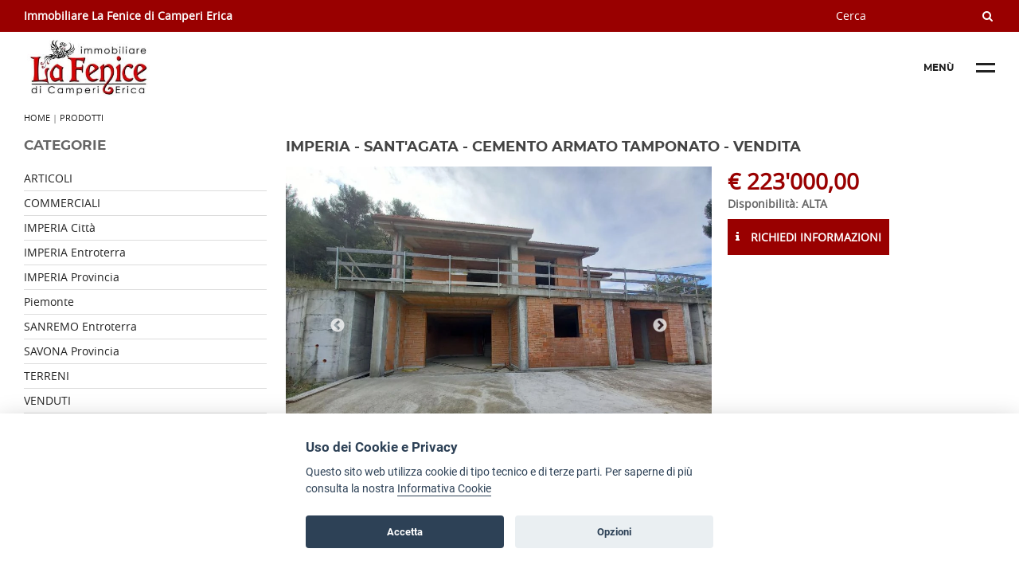

--- FILE ---
content_type: text/html; charset=utf-8
request_url: https://immobiliarelafenice.it/imperia-sant-agata-cemento-armato-tamponato-vendita
body_size: 20538
content:




<!doctype html>
<html>
<head>
<meta name="description" content="Imperia zona sant'Agata, ad inizio paese con facile accesso carraio, disponiamo di cemento armato tamponato, pronto per essere terminato, di villa uni" />
<meta name="keywords" content="" />
<link rel="canonical" href="https://immobiliarelafenice.it/imperia-sant-agata-cemento-armato-tamponato-vendita" />
<meta property="og:site_name" content="immobiliarelafenice.it"/>
<meta property="og:url" content="https://immobiliarelafenice.it/imperia-sant-agata-cemento-armato-tamponato-vendita"/><meta property="og:title" content="IMPERIA - Sant'Agata - Cemento armato tamponato - VENDITA"/><meta property="og:image" content="https://www.reteimprese.it/user_allegati/300x300/jpeg/699/2020940.jpeg"/>

<meta property="og:description" content="Imperia zona sant'Agata, ad inizio paese con facile accesso carraio, disponiamo di cemento armato tamponato, pronto per essere terminato, di villa uni"/><meta property="og:image:alt" content="Imperia zona sant'Agata, ad inizio paese con facile accesso carraio, disponiamo di cemento armato tamponato, pronto per essere terminato, di villa uni"/>
<meta name="twitter:card" content="summary">
<meta name="twitter:title" content="IMPERIA - Sant'Agata - Cemento armato tamponato - VENDITA"><meta name="twitter:description" content="Imperia zona sant'Agata, ad inizio paese con facile accesso carraio, disponiamo di cemento armato tamponato, pronto per essere terminato, di villa uni"><meta name="twitter:image:src" content="user_allegati/300x300/jpeg/699/2020940.jpeg">

<meta property="og:type" content="website"/>		
<meta charset="utf-8">
<title>IMPERIA - Sant'Agata - Cemento armato tamponato - VENDITA</title>
<meta name="viewport" content="width=device-width, initial-scale=1.0, maximum-scale=1.0, user-scalable=no"/>



<style>html {font-family:sans-serif; -ms-text-size-adjust:100%; -webkit-text-size-adjust:100%; }body {margin:0;}article,aside,details,figcaption,figure,footer,header,hgroup,main,nav,section,summary {display:block;}audio,canvas,progress,video {display:inline-block; vertical-align:baseline; }audio:not([controls]) {display:none;height:0;}[hidden],template {display:none;}a {background:transparent;}a:active,a:hover {outline:0;}abbr[title] {border-bottom:1px dotted;}b,strong {}dfn {font-style:italic;}h1 {font-size:2em;margin:0.67em 0;}mark {background:#ff0;color:#000;}small {font-size:80%;}sub,sup {font-size:75%;line-height:0;position:relative;vertical-align:baseline;}sup {top:-0.5em;}sub {bottom:-0.25em;}img {border:0;}svg:not(:root) {overflow:hidden;}figure {margin:1em 40px;}hr {-moz-box-sizing:content-box;box-sizing:content-box;height:0;}pre {overflow:auto;}code,kbd,pre,samp {font-family:monospace, monospace;font-size:1em;}button,input,optgroup,select,textarea {color:inherit; font:inherit; margin:0; }button {overflow:visible;}button,select {text-transform:none;}button,html input[type="button"], input[type="reset"],input[type="submit"] {-webkit-appearance:button; cursor:pointer; }button[disabled],html input[disabled] {cursor:default;}button::-moz-focus-inner,input::-moz-focus-inner {border:0;padding:0;}input {line-height:normal;}input[type="checkbox"],input[type="radio"] {box-sizing:border-box; padding:0; }input[type="number"]::-webkit-inner-spin-button,input[type="number"]::-webkit-outer-spin-button {height:auto;}input[type="search"] {-webkit-appearance:textfield; -moz-box-sizing:content-box;-webkit-box-sizing:content-box; box-sizing:content-box;}input[type="search"]::-webkit-search-cancel-button,input[type="search"]::-webkit-search-decoration {-webkit-appearance:none;}fieldset {border:1px solid #c0c0c0;margin:0 2px;padding:0.35em 0.625em 0.75em;}legend {border:0; padding:0; }textarea {overflow:auto;}optgroup {font-weight:normal;font-family:proxima_nova_rgregular;}table {border-collapse:collapse;border-spacing:0;}td,th {padding:0;}.clearfix:before,.clearfix:after {content:" "; display:table; }.clearfix:after {clear:both;}.clearfix {*zoom:1;}@font-face {font-family:'montserratbold';src:url('/template/font/montserrat-bold-webfont.woff2') format('woff2'), url('/template/font/montserrat-bold-webfont.woff') format('woff');font-weight:normal;font-style:normal;}@font-face {font-family:'open_sansbold';src:url('/template/font/opensans-bold-webfont.woff2') format('woff2'), url('/template/font/opensans-bold-webfont.woff') format('woff');font-weight:normal;font-style:normal;}@font-face {font-family:'open_sansregular';src:url('/template/font/opensans-regular-webfont.woff2') format('woff2'), url('/template/font/opensans-regular-webfont.woff') format('woff');font-weight:normal;font-style:normal;}*{ margin:0; }body { font-family:'open_sansregular', 'open_sansbold', 'montserratbold', sans-serif; background:#FFF; font-weight:400; width:100%; height:100%; color:#666;font-size:14px;}h1 { font-family:montserratbold; width:100%; display:inline-block; font-size:1.3em; color:#444; margin:0 0 15px 0;}h2 { font-family:montserratbold; width:100%; display:inline-block; font-size:1.2em; color:#444;}p{line-height:1.8em;}div, p, a, li, td { -webkit-text-size-adjust:none; }a { text-decoration:none;}ul { list-style-position:inside; padding:0;}.transition{ -webkit-transition:all 0.3s ease-in-out;-moz-transition:all 0.3s ease-in-out; -o-transition:all 0.3s ease-in-out; transition:all 0.3s ease-in-out; }.img{ border:0; margin:0;}.uppercase{ text-transform:uppercase;}.bold, b, strong{ font-weight:700;}.regular{ font-weight:700;}.cover{ background-size:cover; background-position:center;}.fancybox{ position:relative;}:focus { outline:none;}.wrapper { min-height:calc(100vh - 286px); }.container-2 {position:relative;}.int{ width:100%; padding:0 2%; float:left; position:relative; box-sizing:border-box;}.nav2 {padding:120px 2% 40px;}.cont-menu-2 {position:fixed;top:0;height:100%;min-height:100vh;right:-270px;z-index:90;background:#efefef;-webkit-transition:all 0.3s ease-in-out;-moz-transition:all 0.3s ease-in-out; -o-transition:all 0.3s ease-in-out; transition:all 0.3s ease-in-out; }.nav2 { height:100%;width:270px;overflow:auto;box-sizing:border-box;}.cont-menu-3 {display:none!important;}.move {transform: translateX(-270px); position:relative;}@media screen and (min-width:980px) {.int{ padding:0 4%;}.nav2 {padding:120px 4% 40px;}}@media screen and (min-width:1280px) {.int{ padding:0 30px;}.nav2 {padding:120px 30px 40px;}}@media screen and (min-width:1360px) {.int{ padding:0 20px;}.nav2 {padding:120px 20px 40px;}}@media screen and (min-width:1600px) {.int{ padding:0 150px;}.nav2 {padding:120px 20px 40px;}}@media screen and (min-width:1800px) {.int{ padding:0 250px;}.nav2 {padding:120px 20px 40px;}}@media screen and (min-width:2000px) {.int{ padding:0 300px;}.nav2 {padding:120px 20px 40px;}}.header {background:#FFF;padding:0 0 10px 0;width:100%;float:left;position:relative;}.rag-soc {color:#FFF; font-weight:700;}.top_header { height:30px; line-height:30px; width:100%; float:left; }.mid_header { width:100%; float:left; position:relative; height:90px; }.hamburger2 {width:90px;height:20px;position:relative;float:right;margin-top:35px;z-index:100;}.etichetta {float:left; position:relative; font-family:montserratbold; line-height:20px; opacity:1; font-size:12px; color:#222; display:none;}.etichetta2 {float:left; position:absolute; font-family:montserratbold; line-height:20px; opacity:1; font-size:12px; color:#222; opacity:0; top:2px; display:none;}@media screen and (min-width:600px) {.etichetta, .etichetta2 {display:inherit;}}span.uno {height:3px; width:24px; margin:2px 0 10px 0; background:#222; position:absolute; top:2px; right:0;}span.due {height:3px; width:24px; margin:2px 0 0 0; background:#222; position:absolute; bottom:4px; right:0;}.hamburger2.rotate > .uno {transform:rotate(45deg); top:9px;}.hamburger2.rotate > .due {transform:rotate(-45deg); bottom:6px;}.hamburger2.rotate > .etichetta {opacity:0;}.hamburger2.rotate > .etichetta2 {opacity:1;}.overlay-2 {opacity:0; position:fixed; top:0; left:0; width:100%; height:100%; background:rgba(0,0,0,0.5); }.container-2.move > .overlay-2 {opacity:1; height:100%; z-index:100000;}.show-nav{}.open-cerca { float:right;line-height:30px !important;width:20px;text-align:center;color:#FFF;}.cont_cerca {display:none;width:100%;height:100vh;top:0;left:0;position:fixed;background:#222;z-index:100;}form#cerca {width:320px;height:30px;position:relative;left:50%;top:45%;margin-left:-160px;border-bottom:1px solid #FFF;}.campo-cerca {border:0;width:300px;float:left;line-height:22px;padding:4px 0;color:#FFF !important;background:transparent;}.icon-search {float:left;height:22px;width:20px;line-height:22px;text-align:center;color:#FFF;padding:4px 0;}.close-cerca {color:#FFF; top:20px; right:20px; position:fixed; }input.campo-cerca::placeholder {color:#FFF;}.logo_header {height:70px; vertical-align:middle;margin:10px 0;width:calc(100% - 95px);float:left;max-width:300px;background-size:contain;background-position:left center;background-repeat:no-repeat;}.logo_header > img {max-height:70px;display:table;vertical-align:middle;max-width:100%;}@media screen and (min-width:600px) {.top_header { height:40px; line-height:40px; }.open-cerca, .close-cerca {display:none !important;}.cont_cerca {float:right;height:40px;display:inherit !important;background:transparent;width:auto;left:auto;position:inherit;}.campo-cerca {width:180px;line-height:32px;height:32px;}.icon-search {float:left;height:22px;width:20px;line-height:32px;text-align:center;color:#FFF;padding:4px 0;}form#cerca {width:auto;height:auto;position:relative;left:auto;top:auto;margin-left:auto;border-bottom:0;}}ul.nav2 > li {list-style:none; width:100%; line-height:25px; float:left;border-bottom:1px solid #efefef;}ul.nav2 > li > a {list-style:none;line-height:30px;float:left;font-family:montserratbold;font-weight:700;}ul.nav2 > li > ul > li > a {font-size:0.9em;}.sottomenu {width:100%; float:left;}.hidden2 {display:none;float:left;padding:0 0 0 15px;width:100%;list-style:none;}.down_menu2 {float:left;position:relative;width:30px;height:30px;margin:0 0 0 15px;cursor:pointer; }.plus1 {transform:rotate(90deg);top:14px;left:0;position:absolute;background:#444;width:14px;height:2px;}.plus2 {top:14px;left:0px;position:absolute;background:#444;width:15px;height:2px;}.down_menu2.less > .plus1 {transform:rotate(0deg);}.path {width:100%;font-size:0.8em;float:left;margin:0 0 20px 0;}.slide-home2 { width:100%; float:left; overflow:hidden; margin:0 0 20px 0; position:relative; z-index:10;}.cont_foto > .txt {padding:12px;width:auto;font-size:1.2em;box-sizing:border-box;font-family:montserratbold;color:#fff;background:rgba(0,0,0,0.4);}.cont_foto {width:100%;float:left;height:300px;background-size:cover;background-position:center;}.txt-home > h1 {padding:10px 0px;font-size:20px;position:relative;z-index:12;}@media screen and (min-width:720px) {.slide-home2 {width:60%;margin:0 20px 10px 0;height:400px;}.cont_foto {height:400px;}.txt-home > h1 {padding:0 0 10px 0px;color:#FFF;right:0;width:50%;display:table-cell;font-size:20px;}.txt-home > .blocco-home-txt {margin-top:20px;}}@media screen and (min-width:980px) {.slide-home2 {height:430px;}.cont_foto {height:430px;}}@media screen and (min-width:1200px) {.slide-home2 {height:500px;}.cont_foto {height:500px;}}.slick-dots {bottom:15px !important;text-align:left !important;}.slick-dots li button:before {color:transparent !important;border-radius:100%;height:10px !important;width:10px !important;padding:0 !important;opacity:1!important;}.slick-dots li {width:10px !important; height:10px !important;margin:0 0 0 14px !important;padding:0 !important;}.txt-home {display:block;position:relative;float:left;width:100%;margin:0 0 30px 0;}.riga {width:100%; float:left;}.bg:nth-child(even) {background:#f3f3f3}.bg:nth-child(odd) {background:#FFF}.riga.bg {padding:35px 0;}.grid3 {width:100%;float:left;margin:0 0 20px 0;min-height:200px;position:relative;overflow:hidden;}@media screen and (min-width:600px) {.txt-home {float:none;width:100%;}.grid3 {width:32.333%;float:left;margin:0 1.5% 0px 0;}.grid3:nth-child(3) {width:32.333%;float:left;margin:0 0 0px 0;}}.cont-foto-list {width:100%;height:300px;float:left;overflow:hidden;}.foto-list {width:100%;height:300px;float:left;background-size:cover;background-position:center;position:relative;overflow:hidden;}.grid3:hover .cont-foto-list .foto-list {-ms-transform:scale(1.2);-moz-transform:scale(1.2);-webkit-transform:scale(1.2);-o-transform:scale(1.2);transform:scale(1.2);opacity:0.7;height:300px;overflow:hidden;}.bg:nth-child(even) .text-list {background:#fff}.bg:nth-child(odd) .text-list {background:#f3f3f3}.text-list {width:90%;margin:-20px 5% 0 5%;padding:15px;float:left;box-sizing:border-box;z-index:2;position:relative;overflow:hidden;min-height:110px;}.text-list p {color:#444; line-height:1.2em;}a.action {border-width:4px;border-style:solid;position:relative;width:160px;box-sizing:border-box;margin:0 0 0 -80px;line-height:42px;height:50px;text-align:center;font-family:montserratbold;font-weight:700;bottom:-58px;left:50%;display:inline-block;background:#FFF;}h1 > span.riga-listing {height:4px;margin:10px 0 0 10px;top:-4px;width:100px;position:relative;display:inline-block;}.footer {width:100%;float:left;margin:60px 0 0 0;background:#FFF;border-top:1px solid #DDD;}.left-footer, .right-footer { width:100%; float:left; padding:10px 0;}.right-footer > a {font-family:montserratbold;font-weight:700;color:#444;width:50%;float:left;line-height:2em;}.left-footer img {max-height:70px;}@media screen and (min-width:600px) {.left-footer {width:60%;padding:20px 0;}.right-footer {width:40%;padding:20px 0 20px 10px;box-sizing:border-box;}.right-footer > a {width:33%; float:left; font-family:montserratbold; font-weight:700; color:#444;}}.social-footer {width:100%; float:left; margin:15px 0 0 0;}.social-footer a { font-size:1.1em; margin:0 10px 5px 0; }.footer-bot { padding:5px 0; color:#FFF;}a.link-footer-bot {color:#FFF; font-size:0.9em; line-height:25px;}a.link-footer-bot:hover {opacity:0.75;}.immagine-profilo {width:100%;float:left;margin:0 0 20px 0;padding:0 0 70% 0;background-size:cover;}@media screen and (min-width:600px) {.immagine-profilo {width:60%;margin:0 20px 20px 0;padding:0 0 45% 0;}}.no-float { }.no-float > h1 {float:none; width:auto; display:block;}.cont_cat {display:none;}@media screen and (min-width:600px) {.cont_cat {display:inherit !important;}}.cont_cat{ width:100%; float:left; } .colonna_laterale{width:100%;margin:0 0 20px 0;display:inline-block;}.dx{width:100%;display:inline-block;}.dx > h1 {font-size:1.2em; text-transform:uppercase;}.title_cat{ font-size:1.2em;margin:0px 0 14px 0;float:left;width:100%;font-weight:bold;text-transform:uppercase;font-family:montserratbold;}@media screen and (min-width:980px) {.title_cat{ font-size:1.2em;}}.title_cat > .cat-menu{ visibility:visible; float:right; position:relative; width:20px; height:20px; }.cat-menu > .cat-menu-uno { position:absolute; width:20px; height:3px; transform:rotate(90deg); top:10px; left:0px; }.cat-menu > .cat-menu-due { position:absolute; width:20px; height:3px;top:10px; left:0; }.title_cat.is-open > .cat-menu > .cat-menu-uno { transform:rotate(0deg);}.title_cat.is-open > i.fa-plus{display:none !important;}.title_cat.is-open > i.fa-minus{ display:block !important; }@media screen and (min-width:640px) {.title_cat > .cat-menu{ visibility:hidden;}}@media screen and (min-width:640px) {.colonna_laterale{width:25%; float:left;margin:0 2% 2% 0; }.dx{ float:left; width:73%;}}.cont_cat > a{ display:block !important;float:left;width:100%;border-bottom:1px solid #DDD;line-height:20px;padding:0 0 5px 0;margin:5px 0 0;color:#444;} .cont_listing{ width:100%; display:inline-block;}.grid3_small {width:100%;float:left;margin:0 0 40px 0;min-height:200px;position:relative;}@media only screen and (min-width:600px) {.grid3_small {width:49%;float:left;margin:0 1% 40px 0;}.grid3_small:nth-child(2n+2) {width:49%;float:left;margin:0 0 40px 1%;}}@media only screen and (min-width:980px) {.grid3_small {width:32.333%;float:left;margin:0 1.5% 40px 0;}.grid3_small:nth-child(2n+2) {width:32.333%;float:left;margin:0 1.5% 40px 0;}.grid3_small:nth-child(3n+3) {width:32.333%;float:left;margin:0 0 40px 0 !important;}}.grid3_small > .text-list {background:#f3f3f3;height:190px;box-sizing:border-box;padding:15px 15px 50px 15px;position:relative;overflow:initial;}.grid3_small:hover .cont-foto-list .foto-list {-ms-transform:scale(1.2);-moz-transform:scale(1.2);-webkit-transform:scale(1.2);-o-transform:scale(1.2);transform:scale(1.2);opacity:0.7;height:300px;overflow:hidden;}.grid3_small > .cont-foto-list {height:250px}.grid3_small > .cont-foto-list > .foto-list {height:250px}.text-list h2 {font-size:1em;}.info_list {font-size:1.4em;text-align:right;font-family:'montserratbold';font-weight:normal;height:20px;bottom:30px;right:0px;width:100%;padding:0 20px;line-height:20px;position:absolute;box-sizing:border-box;}.info_list > span.prezzo_strike {left:0;position:relative;text-align:left;float:left;font-size:15px;}.pulsanti { position:absolute;width:100%;bottom:10px;padding:0 15px;left:0;box-sizing:border-box;}.pulsanti a.scheda { width:160px;margin:0 5% 0 0;float:left;line-height:20px;border-width:4px;border-style:solid;text-align:center;font-family:montserratbold;text-transform:uppercase;line-height:32px;left:50%;margin-left:-80px;box-sizing:border-box;bottom:-30px;position:absolute;background:#FFF;}.pulsanti a.scheda:hover {color:#FFF;}.pulsanti a.scheda > i {background:transparent;}.pulsanti a.scheda:hover > i {color:#FFF;}.sottocat-template-2 { padding:0 10px; border-style:solid; border-width:4px; margin:0 10px 10px 0; float:left; line-height:30px; background:#FFF; }.sottocat-template-2:hover {color:#FFF;}.cont_sottocat2 {border-bottom:4px solid #DDD;margin-bottom:15px;}a.servizi-link:hover {color:#444;}.uppercase2 {text-transform:uppercase;}.margin2 {margin:40px 0 10px 0;}.acquista_link {float:left;}.grid4_small {width:100%;float:left;margin:0 0 40px 0;min-height:200px;position:relative;}@media screen and (min-width:600px) {.grid4_small {width:49%;float:left;margin:0 1% 40px 0;}.grid4_small:nth-child(2n+2) {width:49%;float:left;margin:0 0 40px 1%;}}@media screen and (min-width:980px) {.grid4_small {width:24%;float:left;margin:0 1.333% 40px 0;}.grid4_small:nth-child(2n+2) {width:24.333%;float:left;margin:0 1% 40px 0;}.grid4_small:nth-child(4n+4) {width:24%;float:left;margin:0 0 40px 0 !important;}}.grid4_small > .text-list {background:#f3f3f3;height:190px;box-sizing:border-box;padding:15px 15px 50px 15px;position:relative;overflow:initial;}.grid4_small:hover .cont-foto-list .foto-list {-ms-transform:scale(1.2);-moz-transform:scale(1.2);-webkit-transform:scale(1.2);-o-transform:scale(1.2);transform:scale(1.2);opacity:0.7;height:300px;overflow:hidden;}.grid4_small > .cont-foto-list {height:250px}.grid4_small > .cont-foto-list > .foto-list {height:250px}.cont_filtri {padding:0 0 20px 0;}ul.share-buttons-list {width:100%; float:left; margin:20px 0; list-style:none; padding:0;}ul.share-buttons-list li { list-style:none; float:left;}ul.share-buttons-list li a {width:35px;height:35px;line-height:35px;text-align:center;border-radius:100%;color:#FFF;float:left;margin:0 10px 0 0;}ul.share-buttons-list li a:hover {color:#FFF; background:#222;}ul.share-buttons-list li a i {line-height:35px;}.wa {background:#78cb1b; }.fb {background:#152eee; }.tw {background:#2385f3; }.gplus {background:#bd240b; }.in {background:#0b7cbd;}.slide_scheda {width:100%;float:left;margin:0 0 20px 0;height:300px;overflow:hidden;position:relative;}.slide_scheda > ul.slick-dots {width:100%;}.foto_slide {width:100%;float:left;height:300px;overflow:hidden;}@media screen and (min-width:600px) {.slide_scheda {width:100%;float:left;margin:0 0 20px 0;height:400px;}.foto_slide {height:400px;}}@media screen and (min-width:980px) {.slide_scheda {width:60%;float:left;margin:0 20px 20px 0;}}.prezzo_scheda {font-size:2em;}.prezzo_scheda strike {font-size:0.8em;}a.acquista_link {width:auto;padding:0 10px;line-height:45px;margin:10px 0;display:block;text-transform:uppercase;color:#FFF;border:0;cursor:pointer;} a.acquista_link:hover { background:#444; color:#FFF;box-shadow:none;}a.acquista_link i {float:left; margin:0 10px 0 0; line-height:45px;}.foto_slide .show, .gallery_thumb .show {width:20px;height:20px;line-height:20px;border-radius:100%;text-align:center;position:absolute;z-index:10;color:#FFF;left:50%;margin-left:-10px;top:-50%;}.foto_slide:hover .show, .gallery_thumb:hover .show {display:inherit; top:50%; margin-top:-40px; width:80px; height:80px; line-height:80px; margin-left:-40px; font-size:20px; }.foto_slide .show i, .gallery_thumb .show i {line-height:70px;}.videoWrapper {position:relative;padding-bottom:56.25%; padding-top:25px;height:0;}.videoWrapper iframe {position:absolute;top:0;left:0;width:100%;height:100%;}.dx.extra-line-height {line-height:2.2em;}.cont_gallery {width:100%; float:left;}a.gallery_thumb{width:100%;padding:0 0 70% 0;float:left;margin:0 0 10px 0;position:relative;overflow:hidden;}@media screen and (min-width:640px) {a.gallery_thumb{ width:24.5%; padding:0 0 25% 0; margin:0 0.65% 0.5% 0;}a.gallery_thumb:nth-child(4n+0) {width:24.5%; padding:0 0 25% 0; margin:0 0% 0.5% 0;}}a.rigenera {}.box{ width:100%; display:inline-block; margin:20px 0 10px 0;}.box_left{ float:left; width:100%; padding:0 0 20px 0;}.box_right{ float:left; width:100%; padding:0;}#map-canvas{ width:100%; height:300px; border-radius:2px; overflow:hidden;}@media screen and (min-width:980px) {.box_left{ float:left; width:48%; padding:0 2% 0 0;}.box_right{ float:left; width:48%; padding:0 0 0 2%;}#map-canvas{ width:100%; height:478px;}}#captcha { float:left; margin:0 10px 5px 0;}input.contatti-input{ border-radius:2px; color:#222; width:100%; box-sizing:border-box; padding:0 10px; line-height:40px; margin:0 0 10px 0; border:1px solid #CCC;}textarea.textarea-input{ border-radius:2px; color:#222; width:100%; box-sizing:border-box; padding:10px; line-height:18px; margin:0 0 5px 0; border:1px solid #CCC; height:180px;font-family:'Roboto', sans-serif; }.info_contatti{ font-size:0.8em; width:100%; margin:0 0 5px 0; color:#444;}.puls_input{ border-radius:2px; width:auto; box-sizing:border-box; padding:0 20px; line-height:40px; margin:0 0 10px 0; border:0; cursor:pointer; float:right;}label.error {width:100%;display:inline-block;margin:0 0 20px 0;font-size:12px;line-height:0.3em;font-weight:bold;}ol, ul {list-style-position:inside;}a.lettera {width:25px;height:25px;border-radius:100%;float:left;margin:0 10px 10px 0;text-align:center;line-height:24px;}.center_vertical { text-align:center;display:table;height:100%;width:100%;min-height:400px;}.center_vertical > span {vertical-align:middle;display:table-cell;float:none;width:100%;}._404 { font-size:140px;line-height:1em; font-family:montserratbold; color:#222!important;}._404_txt { font-size:14px; text-transform:uppercase;}a.back {width:auto;display:inline-block;padding:0 15px;border-radius:0px; line-height:35px;margin:50px 0 0 0;}.list_cerca {width:100%; float:left; margin:0 0 10px;}.list_cerca > img {width:100%; float:left; margin:0 0 10px;}.txt-search {width:100%; float:left;}.title-search {width:100%; float:left; font-family:montserratbold;}.txt-search > p {width:100%; float:left; line-height:1em;}@media screen and (min-width:640px) {.list_cerca > img {width:150px; height:auto; padding:0; margin:0 10px 0 0;}.txt-search {width:calc(100% - 160px); float:left;}}@media screen and (min-width:980px) {.list_cerca:nth-child(even) {width:49%; margin:0 0 10px 1%;}.list_cerca:nth-child(odd) {width:49%; margin:0 1% 10px 0;}.list_cerca > img {width:150px; height:auto; padding:0; margin:0 20px 0 0;}.txt-search {width:calc(100% - 170px); float:left;}}.cont-menu-4 {display:none;}@font-face{font-family:'FontAwesome';src:url('/template/font-awesome/fonts/fontawesome-webfont.eot?v=4.6.3');src:url('/template/font-awesome/fonts/fontawesome-webfont.eot?#iefix&v=4.6.3') format('embedded-opentype'),url('/template/font-awesome/fonts/fontawesome-webfont.woff2?v=4.6.3') format('woff2'),url('/template/font-awesome/fonts/fontawesome-webfont.woff?v=4.6.3') format('woff'),url('/template/font-awesome/fonts/fontawesome-webfont.ttf?v=4.6.3') format('truetype'),url('/template/font-awesome/fonts/fontawesome-webfont.svg?v=4.6.3#fontawesomeregular') format('svg');font-weight:normal;font-style:normal}.fa{display:inline-block;font:normal normal normal 14px/1 FontAwesome;font-size:inherit;text-rendering:auto;-webkit-font-smoothing:antialiased;-moz-osx-font-smoothing:grayscale}.fa-lg{font-size:1.33333333em;line-height:.75em;vertical-align:-15%}.fa-2x{font-size:2em}.fa-3x{font-size:3em}.fa-4x{font-size:4em}.fa-5x{font-size:5em}.fa-fw{width:1.28571429em;text-align:center}.fa-ul{padding-left:0;margin-left:2.14285714em;list-style-type:none}.fa-ul>li{position:relative}.fa-li{position:absolute;left:-2.14285714em;width:2.14285714em;top:.14285714em;text-align:center}.fa-li.fa-lg{left:-1.85714286em}.fa-border{padding:.2em .25em .15em;border:solid .08em #eee;border-radius:.1em}.fa-pull-left{float:left}.fa-pull-right{float:right}.fa.fa-pull-left{margin-right:.3em}.fa.fa-pull-right{margin-left:.3em}.pull-right{float:right}.pull-left{float:left}.fa.pull-left{margin-right:.3em}.fa.pull-right{margin-left:.3em}.fa-spin{-webkit-animation:fa-spin 2s infinite linear;animation:fa-spin 2s infinite linear}.fa-pulse{-webkit-animation:fa-spin 1s infinite steps(8);animation:fa-spin 1s infinite steps(8)}@-webkit-keyframes fa-spin{0%{-webkit-transform:rotate(0deg);transform:rotate(0deg)}100%{-webkit-transform:rotate(359deg);transform:rotate(359deg)}}@keyframes fa-spin{0%{-webkit-transform:rotate(0deg);transform:rotate(0deg)}100%{-webkit-transform:rotate(359deg);transform:rotate(359deg)}}.fa-rotate-90{-ms-filter:"progid:DXImageTransform.Microsoft.BasicImage(rotation=1)";-webkit-transform:rotate(90deg);-ms-transform:rotate(90deg);transform:rotate(90deg)}.fa-rotate-180{-ms-filter:"progid:DXImageTransform.Microsoft.BasicImage(rotation=2)";-webkit-transform:rotate(180deg);-ms-transform:rotate(180deg);transform:rotate(180deg)}.fa-rotate-270{-ms-filter:"progid:DXImageTransform.Microsoft.BasicImage(rotation=3)";-webkit-transform:rotate(270deg);-ms-transform:rotate(270deg);transform:rotate(270deg)}.fa-flip-horizontal{-ms-filter:"progid:DXImageTransform.Microsoft.BasicImage(rotation=0, mirror=1)";-webkit-transform:scale(-1, 1);-ms-transform:scale(-1, 1);transform:scale(-1, 1)}.fa-flip-vertical{-ms-filter:"progid:DXImageTransform.Microsoft.BasicImage(rotation=2, mirror=1)";-webkit-transform:scale(1, -1);-ms-transform:scale(1, -1);transform:scale(1, -1)}:root .fa-rotate-90,:root .fa-rotate-180,:root .fa-rotate-270,:root .fa-flip-horizontal,:root .fa-flip-vertical{filter:none}.fa-stack{position:relative;display:inline-block;width:2em;height:2em;line-height:2em;vertical-align:middle}.fa-stack-1x,.fa-stack-2x{position:absolute;left:0;width:100%;text-align:center}.fa-stack-1x{line-height:inherit}.fa-stack-2x{font-size:2em}.fa-inverse{color:#fff}.fa-glass:before{content:"\f000"}.fa-music:before{content:"\f001"}.fa-search:before{content:"\f002"}.fa-envelope-o:before{content:"\f003"}.fa-heart:before{content:"\f004"}.fa-star:before{content:"\f005"}.fa-star-o:before{content:"\f006"}.fa-user:before{content:"\f007"}.fa-film:before{content:"\f008"}.fa-th-large:before{content:"\f009"}.fa-th:before{content:"\f00a"}.fa-th-list:before{content:"\f00b"}.fa-check:before{content:"\f00c"}.fa-remove:before,.fa-close:before,.fa-times:before{content:"\f00d"}.fa-search-plus:before{content:"\f00e"}.fa-search-minus:before{content:"\f010"}.fa-power-off:before{content:"\f011"}.fa-signal:before{content:"\f012"}.fa-gear:before,.fa-cog:before{content:"\f013"}.fa-trash-o:before{content:"\f014"}.fa-home:before{content:"\f015"}.fa-file-o:before{content:"\f016"}.fa-clock-o:before{content:"\f017"}.fa-road:before{content:"\f018"}.fa-download:before{content:"\f019"}.fa-arrow-circle-o-down:before{content:"\f01a"}.fa-arrow-circle-o-up:before{content:"\f01b"}.fa-inbox:before{content:"\f01c"}.fa-play-circle-o:before{content:"\f01d"}.fa-rotate-right:before,.fa-repeat:before{content:"\f01e"}.fa-refresh:before{content:"\f021"}.fa-list-alt:before{content:"\f022"}.fa-lock:before{content:"\f023"}.fa-flag:before{content:"\f024"}.fa-headphones:before{content:"\f025"}.fa-volume-off:before{content:"\f026"}.fa-volume-down:before{content:"\f027"}.fa-volume-up:before{content:"\f028"}.fa-qrcode:before{content:"\f029"}.fa-barcode:before{content:"\f02a"}.fa-tag:before{content:"\f02b"}.fa-tags:before{content:"\f02c"}.fa-book:before{content:"\f02d"}.fa-bookmark:before{content:"\f02e"}.fa-print:before{content:"\f02f"}.fa-camera:before{content:"\f030"}.fa-font:before{content:"\f031"}.fa-bold:before{content:"\f032"}.fa-italic:before{content:"\f033"}.fa-text-height:before{content:"\f034"}.fa-text-width:before{content:"\f035"}.fa-align-left:before{content:"\f036"}.fa-align-center:before{content:"\f037"}.fa-align-right:before{content:"\f038"}.fa-align-justify:before{content:"\f039"}.fa-list:before{content:"\f03a"}.fa-dedent:before,.fa-outdent:before{content:"\f03b"}.fa-indent:before{content:"\f03c"}.fa-video-camera:before{content:"\f03d"}.fa-photo:before,.fa-image:before,.fa-picture-o:before{content:"\f03e"}.fa-pencil:before{content:"\f040"}.fa-map-marker:before{content:"\f041"}.fa-adjust:before{content:"\f042"}.fa-tint:before{content:"\f043"}.fa-edit:before,.fa-pencil-square-o:before{content:"\f044"}.fa-share-square-o:before{content:"\f045"}.fa-check-square-o:before{content:"\f046"}.fa-arrows:before{content:"\f047"}.fa-step-backward:before{content:"\f048"}.fa-fast-backward:before{content:"\f049"}.fa-backward:before{content:"\f04a"}.fa-play:before{content:"\f04b"}.fa-pause:before{content:"\f04c"}.fa-stop:before{content:"\f04d"}.fa-forward:before{content:"\f04e"}.fa-fast-forward:before{content:"\f050"}.fa-step-forward:before{content:"\f051"}.fa-eject:before{content:"\f052"}.fa-chevron-left:before{content:"\f053"}.fa-chevron-right:before{content:"\f054"}.fa-plus-circle:before{content:"\f055"}.fa-minus-circle:before{content:"\f056"}.fa-times-circle:before{content:"\f057"}.fa-check-circle:before{content:"\f058"}.fa-question-circle:before{content:"\f059"}.fa-info-circle:before{content:"\f05a"}.fa-crosshairs:before{content:"\f05b"}.fa-times-circle-o:before{content:"\f05c"}.fa-check-circle-o:before{content:"\f05d"}.fa-ban:before{content:"\f05e"}.fa-arrow-left:before{content:"\f060"}.fa-arrow-right:before{content:"\f061"}.fa-arrow-up:before{content:"\f062"}.fa-arrow-down:before{content:"\f063"}.fa-mail-forward:before,.fa-share:before{content:"\f064"}.fa-expand:before{content:"\f065"}.fa-compress:before{content:"\f066"}.fa-plus:before{content:"\f067"}.fa-minus:before{content:"\f068"}.fa-asterisk:before{content:"\f069"}.fa-exclamation-circle:before{content:"\f06a"}.fa-gift:before{content:"\f06b"}.fa-leaf:before{content:"\f06c"}.fa-fire:before{content:"\f06d"}.fa-eye:before{content:"\f06e"}.fa-eye-slash:before{content:"\f070"}.fa-warning:before,.fa-exclamation-triangle:before{content:"\f071"}.fa-plane:before{content:"\f072"}.fa-calendar:before{content:"\f073"}.fa-random:before{content:"\f074"}.fa-comment:before{content:"\f075"}.fa-magnet:before{content:"\f076"}.fa-chevron-up:before{content:"\f077"}.fa-chevron-down:before{content:"\f078"}.fa-retweet:before{content:"\f079"}.fa-shopping-cart:before{content:"\f07a"}.fa-folder:before{content:"\f07b"}.fa-folder-open:before{content:"\f07c"}.fa-arrows-v:before{content:"\f07d"}.fa-arrows-h:before{content:"\f07e"}.fa-bar-chart-o:before,.fa-bar-chart:before{content:"\f080"}.fa-twitter-square:before{content:"\f081"}.fa-facebook-square:before{content:"\f082"}.fa-camera-retro:before{content:"\f083"}.fa-key:before{content:"\f084"}.fa-gears:before,.fa-cogs:before{content:"\f085"}.fa-comments:before{content:"\f086"}.fa-thumbs-o-up:before{content:"\f087"}.fa-thumbs-o-down:before{content:"\f088"}.fa-star-half:before{content:"\f089"}.fa-heart-o:before{content:"\f08a"}.fa-sign-out:before{content:"\f08b"}.fa-linkedin-square:before{content:"\f08c"}.fa-thumb-tack:before{content:"\f08d"}.fa-external-link:before{content:"\f08e"}.fa-sign-in:before{content:"\f090"}.fa-trophy:before{content:"\f091"}.fa-github-square:before{content:"\f092"}.fa-upload:before{content:"\f093"}.fa-lemon-o:before{content:"\f094"}.fa-phone:before{content:"\f095"}.fa-square-o:before{content:"\f096"}.fa-bookmark-o:before{content:"\f097"}.fa-phone-square:before{content:"\f098"}.fa-twitter:before{content:"\f099"}.fa-facebook-f:before,.fa-facebook:before{content:"\f09a"}.fa-github:before{content:"\f09b"}.fa-unlock:before{content:"\f09c"}.fa-credit-card:before{content:"\f09d"}.fa-feed:before,.fa-rss:before{content:"\f09e"}.fa-hdd-o:before{content:"\f0a0"}.fa-bullhorn:before{content:"\f0a1"}.fa-bell:before{content:"\f0f3"}.fa-certificate:before{content:"\f0a3"}.fa-hand-o-right:before{content:"\f0a4"}.fa-hand-o-left:before{content:"\f0a5"}.fa-hand-o-up:before{content:"\f0a6"}.fa-hand-o-down:before{content:"\f0a7"}.fa-arrow-circle-left:before{content:"\f0a8"}.fa-arrow-circle-right:before{content:"\f0a9"}.fa-arrow-circle-up:before{content:"\f0aa"}.fa-arrow-circle-down:before{content:"\f0ab"}.fa-globe:before{content:"\f0ac"}.fa-wrench:before{content:"\f0ad"}.fa-tasks:before{content:"\f0ae"}.fa-filter:before{content:"\f0b0"}.fa-briefcase:before{content:"\f0b1"}.fa-arrows-alt:before{content:"\f0b2"}.fa-group:before,.fa-users:before{content:"\f0c0"}.fa-chain:before,.fa-link:before{content:"\f0c1"}.fa-cloud:before{content:"\f0c2"}.fa-flask:before{content:"\f0c3"}.fa-cut:before,.fa-scissors:before{content:"\f0c4"}.fa-copy:before,.fa-files-o:before{content:"\f0c5"}.fa-paperclip:before{content:"\f0c6"}.fa-save:before,.fa-floppy-o:before{content:"\f0c7"}.fa-square:before{content:"\f0c8"}.fa-navicon:before,.fa-reorder:before,.fa-bars:before{content:"\f0c9"}.fa-list-ul:before{content:"\f0ca"}.fa-list-ol:before{content:"\f0cb"}.fa-strikethrough:before{content:"\f0cc"}.fa-underline:before{content:"\f0cd"}.fa-table:before{content:"\f0ce"}.fa-magic:before{content:"\f0d0"}.fa-truck:before{content:"\f0d1"}.fa-pinterest:before{content:"\f0d2"}.fa-pinterest-square:before{content:"\f0d3"}.fa-google-plus-square:before{content:"\f0d4"}.fa-google-plus:before{content:"\f0d5"}.fa-money:before{content:"\f0d6"}.fa-caret-down:before{content:"\f0d7"}.fa-caret-up:before{content:"\f0d8"}.fa-caret-left:before{content:"\f0d9"}.fa-caret-right:before{content:"\f0da"}.fa-columns:before{content:"\f0db"}.fa-unsorted:before,.fa-sort:before{content:"\f0dc"}.fa-sort-down:before,.fa-sort-desc:before{content:"\f0dd"}.fa-sort-up:before,.fa-sort-asc:before{content:"\f0de"}.fa-envelope:before{content:"\f0e0"}.fa-linkedin:before{content:"\f0e1"}.fa-rotate-left:before,.fa-undo:before{content:"\f0e2"}.fa-legal:before,.fa-gavel:before{content:"\f0e3"}.fa-dashboard:before,.fa-tachometer:before{content:"\f0e4"}.fa-comment-o:before{content:"\f0e5"}.fa-comments-o:before{content:"\f0e6"}.fa-flash:before,.fa-bolt:before{content:"\f0e7"}.fa-sitemap:before{content:"\f0e8"}.fa-umbrella:before{content:"\f0e9"}.fa-paste:before,.fa-clipboard:before{content:"\f0ea"}.fa-lightbulb-o:before{content:"\f0eb"}.fa-exchange:before{content:"\f0ec"}.fa-cloud-download:before{content:"\f0ed"}.fa-cloud-upload:before{content:"\f0ee"}.fa-user-md:before{content:"\f0f0"}.fa-stethoscope:before{content:"\f0f1"}.fa-suitcase:before{content:"\f0f2"}.fa-bell-o:before{content:"\f0a2"}.fa-coffee:before{content:"\f0f4"}.fa-cutlery:before{content:"\f0f5"}.fa-file-text-o:before{content:"\f0f6"}.fa-building-o:before{content:"\f0f7"}.fa-hospital-o:before{content:"\f0f8"}.fa-ambulance:before{content:"\f0f9"}.fa-medkit:before{content:"\f0fa"}.fa-fighter-jet:before{content:"\f0fb"}.fa-beer:before{content:"\f0fc"}.fa-h-square:before{content:"\f0fd"}.fa-plus-square:before{content:"\f0fe"}.fa-angle-double-left:before{content:"\f100"}.fa-angle-double-right:before{content:"\f101"}.fa-angle-double-up:before{content:"\f102"}.fa-angle-double-down:before{content:"\f103"}.fa-angle-left:before{content:"\f104"}.fa-angle-right:before{content:"\f105"}.fa-angle-up:before{content:"\f106"}.fa-angle-down:before{content:"\f107"}.fa-desktop:before{content:"\f108"}.fa-laptop:before{content:"\f109"}.fa-tablet:before{content:"\f10a"}.fa-mobile-phone:before,.fa-mobile:before{content:"\f10b"}.fa-circle-o:before{content:"\f10c"}.fa-quote-left:before{content:"\f10d"}.fa-quote-right:before{content:"\f10e"}.fa-spinner:before{content:"\f110"}.fa-circle:before{content:"\f111"}.fa-mail-reply:before,.fa-reply:before{content:"\f112"}.fa-github-alt:before{content:"\f113"}.fa-folder-o:before{content:"\f114"}.fa-folder-open-o:before{content:"\f115"}.fa-smile-o:before{content:"\f118"}.fa-frown-o:before{content:"\f119"}.fa-meh-o:before{content:"\f11a"}.fa-gamepad:before{content:"\f11b"}.fa-keyboard-o:before{content:"\f11c"}.fa-flag-o:before{content:"\f11d"}.fa-flag-checkered:before{content:"\f11e"}.fa-terminal:before{content:"\f120"}.fa-code:before{content:"\f121"}.fa-mail-reply-all:before,.fa-reply-all:before{content:"\f122"}.fa-star-half-empty:before,.fa-star-half-full:before,.fa-star-half-o:before{content:"\f123"}.fa-location-arrow:before{content:"\f124"}.fa-crop:before{content:"\f125"}.fa-code-fork:before{content:"\f126"}.fa-unlink:before,.fa-chain-broken:before{content:"\f127"}.fa-question:before{content:"\f128"}.fa-info:before{content:"\f129"}.fa-exclamation:before{content:"\f12a"}.fa-superscript:before{content:"\f12b"}.fa-subscript:before{content:"\f12c"}.fa-eraser:before{content:"\f12d"}.fa-puzzle-piece:before{content:"\f12e"}.fa-microphone:before{content:"\f130"}.fa-microphone-slash:before{content:"\f131"}.fa-shield:before{content:"\f132"}.fa-calendar-o:before{content:"\f133"}.fa-fire-extinguisher:before{content:"\f134"}.fa-rocket:before{content:"\f135"}.fa-maxcdn:before{content:"\f136"}.fa-chevron-circle-left:before{content:"\f137"}.fa-chevron-circle-right:before{content:"\f138"}.fa-chevron-circle-up:before{content:"\f139"}.fa-chevron-circle-down:before{content:"\f13a"}.fa-html5:before{content:"\f13b"}.fa-css3:before{content:"\f13c"}.fa-anchor:before{content:"\f13d"}.fa-unlock-alt:before{content:"\f13e"}.fa-bullseye:before{content:"\f140"}.fa-ellipsis-h:before{content:"\f141"}.fa-ellipsis-v:before{content:"\f142"}.fa-rss-square:before{content:"\f143"}.fa-play-circle:before{content:"\f144"}.fa-ticket:before{content:"\f145"}.fa-minus-square:before{content:"\f146"}.fa-minus-square-o:before{content:"\f147"}.fa-level-up:before{content:"\f148"}.fa-level-down:before{content:"\f149"}.fa-check-square:before{content:"\f14a"}.fa-pencil-square:before{content:"\f14b"}.fa-external-link-square:before{content:"\f14c"}.fa-share-square:before{content:"\f14d"}.fa-compass:before{content:"\f14e"}.fa-toggle-down:before,.fa-caret-square-o-down:before{content:"\f150"}.fa-toggle-up:before,.fa-caret-square-o-up:before{content:"\f151"}.fa-toggle-right:before,.fa-caret-square-o-right:before{content:"\f152"}.fa-euro:before,.fa-eur:before{content:"\f153"}.fa-gbp:before{content:"\f154"}.fa-dollar:before,.fa-usd:before{content:"\f155"}.fa-rupee:before,.fa-inr:before{content:"\f156"}.fa-cny:before,.fa-rmb:before,.fa-yen:before,.fa-jpy:before{content:"\f157"}.fa-ruble:before,.fa-rouble:before,.fa-rub:before{content:"\f158"}.fa-won:before,.fa-krw:before{content:"\f159"}.fa-bitcoin:before,.fa-btc:before{content:"\f15a"}.fa-file:before{content:"\f15b"}.fa-file-text:before{content:"\f15c"}.fa-sort-alpha-asc:before{content:"\f15d"}.fa-sort-alpha-desc:before{content:"\f15e"}.fa-sort-amount-asc:before{content:"\f160"}.fa-sort-amount-desc:before{content:"\f161"}.fa-sort-numeric-asc:before{content:"\f162"}.fa-sort-numeric-desc:before{content:"\f163"}.fa-thumbs-up:before{content:"\f164"}.fa-thumbs-down:before{content:"\f165"}.fa-youtube-square:before{content:"\f166"}.fa-youtube:before{content:"\f167"}.fa-xing:before{content:"\f168"}.fa-xing-square:before{content:"\f169"}.fa-youtube-play:before{content:"\f16a"}.fa-dropbox:before{content:"\f16b"}.fa-stack-overflow:before{content:"\f16c"}.fa-instagram:before{content:"\f16d"}.fa-flickr:before{content:"\f16e"}.fa-adn:before{content:"\f170"}.fa-bitbucket:before{content:"\f171"}.fa-bitbucket-square:before{content:"\f172"}.fa-tumblr:before{content:"\f173"}.fa-tumblr-square:before{content:"\f174"}.fa-long-arrow-down:before{content:"\f175"}.fa-long-arrow-up:before{content:"\f176"}.fa-long-arrow-left:before{content:"\f177"}.fa-long-arrow-right:before{content:"\f178"}.fa-apple:before{content:"\f179"}.fa-windows:before{content:"\f17a"}.fa-android:before{content:"\f17b"}.fa-linux:before{content:"\f17c"}.fa-dribbble:before{content:"\f17d"}.fa-skype:before{content:"\f17e"}.fa-foursquare:before{content:"\f180"}.fa-trello:before{content:"\f181"}.fa-female:before{content:"\f182"}.fa-male:before{content:"\f183"}.fa-gittip:before,.fa-gratipay:before{content:"\f184"}.fa-sun-o:before{content:"\f185"}.fa-moon-o:before{content:"\f186"}.fa-archive:before{content:"\f187"}.fa-bug:before{content:"\f188"}.fa-vk:before{content:"\f189"}.fa-weibo:before{content:"\f18a"}.fa-renren:before{content:"\f18b"}.fa-pagelines:before{content:"\f18c"}.fa-stack-exchange:before{content:"\f18d"}.fa-arrow-circle-o-right:before{content:"\f18e"}.fa-arrow-circle-o-left:before{content:"\f190"}.fa-toggle-left:before,.fa-caret-square-o-left:before{content:"\f191"}.fa-dot-circle-o:before{content:"\f192"}.fa-wheelchair:before{content:"\f193"}.fa-vimeo-square:before{content:"\f194"}.fa-turkish-lira:before,.fa-try:before{content:"\f195"}.fa-plus-square-o:before{content:"\f196"}.fa-space-shuttle:before{content:"\f197"}.fa-slack:before{content:"\f198"}.fa-envelope-square:before{content:"\f199"}.fa-wordpress:before{content:"\f19a"}.fa-openid:before{content:"\f19b"}.fa-institution:before,.fa-bank:before,.fa-university:before{content:"\f19c"}.fa-mortar-board:before,.fa-graduation-cap:before{content:"\f19d"}.fa-yahoo:before{content:"\f19e"}.fa-google:before{content:"\f1a0"}.fa-reddit:before{content:"\f1a1"}.fa-reddit-square:before{content:"\f1a2"}.fa-stumbleupon-circle:before{content:"\f1a3"}.fa-stumbleupon:before{content:"\f1a4"}.fa-delicious:before{content:"\f1a5"}.fa-digg:before{content:"\f1a6"}.fa-pied-piper-pp:before{content:"\f1a7"}.fa-pied-piper-alt:before{content:"\f1a8"}.fa-drupal:before{content:"\f1a9"}.fa-joomla:before{content:"\f1aa"}.fa-language:before{content:"\f1ab"}.fa-fax:before{content:"\f1ac"}.fa-building:before{content:"\f1ad"}.fa-child:before{content:"\f1ae"}.fa-paw:before{content:"\f1b0"}.fa-spoon:before{content:"\f1b1"}.fa-cube:before{content:"\f1b2"}.fa-cubes:before{content:"\f1b3"}.fa-behance:before{content:"\f1b4"}.fa-behance-square:before{content:"\f1b5"}.fa-steam:before{content:"\f1b6"}.fa-steam-square:before{content:"\f1b7"}.fa-recycle:before{content:"\f1b8"}.fa-automobile:before,.fa-car:before{content:"\f1b9"}.fa-cab:before,.fa-taxi:before{content:"\f1ba"}.fa-tree:before{content:"\f1bb"}.fa-spotify:before{content:"\f1bc"}.fa-deviantart:before{content:"\f1bd"}.fa-soundcloud:before{content:"\f1be"}.fa-database:before{content:"\f1c0"}.fa-file-pdf-o:before{content:"\f1c1"}.fa-file-word-o:before{content:"\f1c2"}.fa-file-excel-o:before{content:"\f1c3"}.fa-file-powerpoint-o:before{content:"\f1c4"}.fa-file-photo-o:before,.fa-file-picture-o:before,.fa-file-image-o:before{content:"\f1c5"}.fa-file-zip-o:before,.fa-file-archive-o:before{content:"\f1c6"}.fa-file-sound-o:before,.fa-file-audio-o:before{content:"\f1c7"}.fa-file-movie-o:before,.fa-file-video-o:before{content:"\f1c8"}.fa-file-code-o:before{content:"\f1c9"}.fa-vine:before{content:"\f1ca"}.fa-codepen:before{content:"\f1cb"}.fa-jsfiddle:before{content:"\f1cc"}.fa-life-bouy:before,.fa-life-buoy:before,.fa-life-saver:before,.fa-support:before,.fa-life-ring:before{content:"\f1cd"}.fa-circle-o-notch:before{content:"\f1ce"}.fa-ra:before,.fa-resistance:before,.fa-rebel:before{content:"\f1d0"}.fa-ge:before,.fa-empire:before{content:"\f1d1"}.fa-git-square:before{content:"\f1d2"}.fa-git:before{content:"\f1d3"}.fa-y-combinator-square:before,.fa-yc-square:before,.fa-hacker-news:before{content:"\f1d4"}.fa-tencent-weibo:before{content:"\f1d5"}.fa-qq:before{content:"\f1d6"}.fa-wechat:before,.fa-weixin:before{content:"\f1d7"}.fa-send:before,.fa-paper-plane:before{content:"\f1d8"}.fa-send-o:before,.fa-paper-plane-o:before{content:"\f1d9"}.fa-history:before{content:"\f1da"}.fa-circle-thin:before{content:"\f1db"}.fa-header:before{content:"\f1dc"}.fa-paragraph:before{content:"\f1dd"}.fa-sliders:before{content:"\f1de"}.fa-share-alt:before{content:"\f1e0"}.fa-share-alt-square:before{content:"\f1e1"}.fa-bomb:before{content:"\f1e2"}.fa-soccer-ball-o:before,.fa-futbol-o:before{content:"\f1e3"}.fa-tty:before{content:"\f1e4"}.fa-binoculars:before{content:"\f1e5"}.fa-plug:before{content:"\f1e6"}.fa-slideshare:before{content:"\f1e7"}.fa-twitch:before{content:"\f1e8"}.fa-yelp:before{content:"\f1e9"}.fa-newspaper-o:before{content:"\f1ea"}.fa-wifi:before{content:"\f1eb"}.fa-calculator:before{content:"\f1ec"}.fa-paypal:before{content:"\f1ed"}.fa-google-wallet:before{content:"\f1ee"}.fa-cc-visa:before{content:"\f1f0"}.fa-cc-mastercard:before{content:"\f1f1"}.fa-cc-discover:before{content:"\f1f2"}.fa-cc-amex:before{content:"\f1f3"}.fa-cc-paypal:before{content:"\f1f4"}.fa-cc-stripe:before{content:"\f1f5"}.fa-bell-slash:before{content:"\f1f6"}.fa-bell-slash-o:before{content:"\f1f7"}.fa-trash:before{content:"\f1f8"}.fa-copyright:before{content:"\f1f9"}.fa-at:before{content:"\f1fa"}.fa-eyedropper:before{content:"\f1fb"}.fa-paint-brush:before{content:"\f1fc"}.fa-birthday-cake:before{content:"\f1fd"}.fa-area-chart:before{content:"\f1fe"}.fa-pie-chart:before{content:"\f200"}.fa-line-chart:before{content:"\f201"}.fa-lastfm:before{content:"\f202"}.fa-lastfm-square:before{content:"\f203"}.fa-toggle-off:before{content:"\f204"}.fa-toggle-on:before{content:"\f205"}.fa-bicycle:before{content:"\f206"}.fa-bus:before{content:"\f207"}.fa-ioxhost:before{content:"\f208"}.fa-angellist:before{content:"\f209"}.fa-cc:before{content:"\f20a"}.fa-shekel:before,.fa-sheqel:before,.fa-ils:before{content:"\f20b"}.fa-meanpath:before{content:"\f20c"}.fa-buysellads:before{content:"\f20d"}.fa-connectdevelop:before{content:"\f20e"}.fa-dashcube:before{content:"\f210"}.fa-forumbee:before{content:"\f211"}.fa-leanpub:before{content:"\f212"}.fa-sellsy:before{content:"\f213"}.fa-shirtsinbulk:before{content:"\f214"}.fa-simplybuilt:before{content:"\f215"}.fa-skyatlas:before{content:"\f216"}.fa-cart-plus:before{content:"\f217"}.fa-cart-arrow-down:before{content:"\f218"}.fa-diamond:before{content:"\f219"}.fa-ship:before{content:"\f21a"}.fa-user-secret:before{content:"\f21b"}.fa-motorcycle:before{content:"\f21c"}.fa-street-view:before{content:"\f21d"}.fa-heartbeat:before{content:"\f21e"}.fa-venus:before{content:"\f221"}.fa-mars:before{content:"\f222"}.fa-mercury:before{content:"\f223"}.fa-intersex:before,.fa-transgender:before{content:"\f224"}.fa-transgender-alt:before{content:"\f225"}.fa-venus-double:before{content:"\f226"}.fa-mars-double:before{content:"\f227"}.fa-venus-mars:before{content:"\f228"}.fa-mars-stroke:before{content:"\f229"}.fa-mars-stroke-v:before{content:"\f22a"}.fa-mars-stroke-h:before{content:"\f22b"}.fa-neuter:before{content:"\f22c"}.fa-genderless:before{content:"\f22d"}.fa-facebook-official:before{content:"\f230"}.fa-pinterest-p:before{content:"\f231"}.fa-whatsapp:before{content:"\f232"}.fa-server:before{content:"\f233"}.fa-user-plus:before{content:"\f234"}.fa-user-times:before{content:"\f235"}.fa-hotel:before,.fa-bed:before{content:"\f236"}.fa-viacoin:before{content:"\f237"}.fa-train:before{content:"\f238"}.fa-subway:before{content:"\f239"}.fa-medium:before{content:"\f23a"}.fa-yc:before,.fa-y-combinator:before{content:"\f23b"}.fa-optin-monster:before{content:"\f23c"}.fa-opencart:before{content:"\f23d"}.fa-expeditedssl:before{content:"\f23e"}.fa-battery-4:before,.fa-battery-full:before{content:"\f240"}.fa-battery-3:before,.fa-battery-three-quarters:before{content:"\f241"}.fa-battery-2:before,.fa-battery-half:before{content:"\f242"}.fa-battery-1:before,.fa-battery-quarter:before{content:"\f243"}.fa-battery-0:before,.fa-battery-empty:before{content:"\f244"}.fa-mouse-pointer:before{content:"\f245"}.fa-i-cursor:before{content:"\f246"}.fa-object-group:before{content:"\f247"}.fa-object-ungroup:before{content:"\f248"}.fa-sticky-note:before{content:"\f249"}.fa-sticky-note-o:before{content:"\f24a"}.fa-cc-jcb:before{content:"\f24b"}.fa-cc-diners-club:before{content:"\f24c"}.fa-clone:before{content:"\f24d"}.fa-balance-scale:before{content:"\f24e"}.fa-hourglass-o:before{content:"\f250"}.fa-hourglass-1:before,.fa-hourglass-start:before{content:"\f251"}.fa-hourglass-2:before,.fa-hourglass-half:before{content:"\f252"}.fa-hourglass-3:before,.fa-hourglass-end:before{content:"\f253"}.fa-hourglass:before{content:"\f254"}.fa-hand-grab-o:before,.fa-hand-rock-o:before{content:"\f255"}.fa-hand-stop-o:before,.fa-hand-paper-o:before{content:"\f256"}.fa-hand-scissors-o:before{content:"\f257"}.fa-hand-lizard-o:before{content:"\f258"}.fa-hand-spock-o:before{content:"\f259"}.fa-hand-pointer-o:before{content:"\f25a"}.fa-hand-peace-o:before{content:"\f25b"}.fa-trademark:before{content:"\f25c"}.fa-registered:before{content:"\f25d"}.fa-creative-commons:before{content:"\f25e"}.fa-gg:before{content:"\f260"}.fa-gg-circle:before{content:"\f261"}.fa-tripadvisor:before{content:"\f262"}.fa-odnoklassniki:before{content:"\f263"}.fa-odnoklassniki-square:before{content:"\f264"}.fa-get-pocket:before{content:"\f265"}.fa-wikipedia-w:before{content:"\f266"}.fa-safari:before{content:"\f267"}.fa-chrome:before{content:"\f268"}.fa-firefox:before{content:"\f269"}.fa-opera:before{content:"\f26a"}.fa-internet-explorer:before{content:"\f26b"}.fa-tv:before,.fa-television:before{content:"\f26c"}.fa-contao:before{content:"\f26d"}.fa-500px:before{content:"\f26e"}.fa-amazon:before{content:"\f270"}.fa-calendar-plus-o:before{content:"\f271"}.fa-calendar-minus-o:before{content:"\f272"}.fa-calendar-times-o:before{content:"\f273"}.fa-calendar-check-o:before{content:"\f274"}.fa-industry:before{content:"\f275"}.fa-map-pin:before{content:"\f276"}.fa-map-signs:before{content:"\f277"}.fa-map-o:before{content:"\f278"}.fa-map:before{content:"\f279"}.fa-commenting:before{content:"\f27a"}.fa-commenting-o:before{content:"\f27b"}.fa-houzz:before{content:"\f27c"}.fa-vimeo:before{content:"\f27d"}.fa-black-tie:before{content:"\f27e"}.fa-fonticons:before{content:"\f280"}.fa-reddit-alien:before{content:"\f281"}.fa-edge:before{content:"\f282"}.fa-credit-card-alt:before{content:"\f283"}.fa-codiepie:before{content:"\f284"}.fa-modx:before{content:"\f285"}.fa-fort-awesome:before{content:"\f286"}.fa-usb:before{content:"\f287"}.fa-product-hunt:before{content:"\f288"}.fa-mixcloud:before{content:"\f289"}.fa-scribd:before{content:"\f28a"}.fa-pause-circle:before{content:"\f28b"}.fa-pause-circle-o:before{content:"\f28c"}.fa-stop-circle:before{content:"\f28d"}.fa-stop-circle-o:before{content:"\f28e"}.fa-shopping-bag:before{content:"\f290"}.fa-shopping-basket:before{content:"\f291"}.fa-hashtag:before{content:"\f292"}.fa-bluetooth:before{content:"\f293"}.fa-bluetooth-b:before{content:"\f294"}.fa-percent:before{content:"\f295"}.fa-gitlab:before{content:"\f296"}.fa-wpbeginner:before{content:"\f297"}.fa-wpforms:before{content:"\f298"}.fa-envira:before{content:"\f299"}.fa-universal-access:before{content:"\f29a"}.fa-wheelchair-alt:before{content:"\f29b"}.fa-question-circle-o:before{content:"\f29c"}.fa-blind:before{content:"\f29d"}.fa-audio-description:before{content:"\f29e"}.fa-volume-control-phone:before{content:"\f2a0"}.fa-braille:before{content:"\f2a1"}.fa-assistive-listening-systems:before{content:"\f2a2"}.fa-asl-interpreting:before,.fa-american-sign-language-interpreting:before{content:"\f2a3"}.fa-deafness:before,.fa-hard-of-hearing:before,.fa-deaf:before{content:"\f2a4"}.fa-glide:before{content:"\f2a5"}.fa-glide-g:before{content:"\f2a6"}.fa-signing:before,.fa-sign-language:before{content:"\f2a7"}.fa-low-vision:before{content:"\f2a8"}.fa-viadeo:before{content:"\f2a9"}.fa-viadeo-square:before{content:"\f2aa"}.fa-snapchat:before{content:"\f2ab"}.fa-snapchat-ghost:before{content:"\f2ac"}.fa-snapchat-square:before{content:"\f2ad"}.fa-pied-piper:before{content:"\f2ae"}.fa-first-order:before{content:"\f2b0"}.fa-yoast:before{content:"\f2b1"}.fa-themeisle:before{content:"\f2b2"}.fa-google-plus-circle:before,.fa-google-plus-official:before{content:"\f2b3"}.fa-fa:before,.fa-font-awesome:before{content:"\f2b4"}.sr-only{position:absolute;width:1px;height:1px;padding:0;margin:-1px;overflow:hidden;clip:rect(0, 0, 0, 0);border:0}.sr-only-focusable:active,.sr-only-focusable:focus{position:static;width:auto;height:auto;margin:0;overflow:visible;clip:auto}@charset 'UTF-8';.slick-loading .slick-list{background:#fff url('/template/slick/ajax-loader.gif') center center no-repeat;}@font-face{font-family:'slick';font-weight:normal;font-style:normal;font-display:fallback;src:url('/template/slick/fonts/slick.eot');src:url('/template/slick/fonts/slick.eot?#iefix') format('embedded-opentype'), url('/template/slick/fonts/slick.woff') format('woff'), url('/template/slick/fonts/slick.ttf') format('truetype'), url('/template/slick/fonts/slick.svg#slick') format('svg');}.slick-prev,.slick-next{font-size:0;line-height:0;position:absolute;top:50%;display:block;width:20px;height:20px;padding:0;-webkit-transform:translate(0, -50%);-ms-transform:translate(0, -50%);transform:translate(0, -50%);cursor:pointer;color:transparent;border:none;outline:none;background:transparent;z-index:1000;}.slick-prev:hover,.slick-prev:focus,.slick-next:hover,.slick-next:focus{color:transparent;outline:none;background:transparent;}.slick-prev:hover:before,.slick-prev:focus:before,.slick-next:hover:before,.slick-next:focus:before{opacity:1;}.slick-prev.slick-disabled:before,.slick-next.slick-disabled:before{opacity:.25;}.slick-prev:before,.slick-next:before{font-family:'slick';font-size:20px;line-height:1;opacity:.75;color:white;-webkit-font-smoothing:antialiased;-moz-osx-font-smoothing:grayscale;}.slick-prev{left:55px;}[dir='rtl'] .slick-prev{right:-55px;left:auto;}.slick-prev:before{content:'←';}[dir='rtl'] .slick-prev:before{content:'→';}.slick-next{right:55px;}[dir='rtl'] .slick-next{right:auto;left:-55px;}.slick-next:before{content:'→';}[dir='rtl'] .slick-next:before{content:'←';}.slick-dotted.slick-slider{margin-bottom:30px;}.slick-dots{position:absolute;bottom:-25px;display:block;width:100%;padding:0;margin:0;list-style:none;text-align:center;}.slick-dots li{position:relative;display:inline-block;width:20px;height:20px;margin:0 5px;padding:0;cursor:pointer;}.slick-dots li button{font-size:0;line-height:0;display:block;width:20px;height:20px;padding:5px;cursor:pointer;color:transparent;border:0;outline:none;background:transparent;}.slick-dots li button:hover,.slick-dots li button:focus{outline:none;}.slick-dots li button:hover:before,.slick-dots li button:focus:before{opacity:1;}.slick-dots li button:before{font-family:'slick';font-size:6px;line-height:20px;position:absolute;top:0;left:0;width:20px;height:20px;content:'•';text-align:center;opacity:.25;color:black;-webkit-font-smoothing:antialiased;-moz-osx-font-smoothing:grayscale;}.slick-dots li.slick-active button:before{opacity:.75;color:black;}.fancybox-wrap,.fancybox-skin,.fancybox-outer,.fancybox-inner,.fancybox-image,.fancybox-wrap iframe,.fancybox-wrap object,.fancybox-nav,.fancybox-nav span,.fancybox-tmp{padding:0;margin:0;border:0;outline:none;vertical-align:top;}.fancybox-wrap {position:absolute;top:0;left:0;z-index:8020;}.fancybox-skin {position:relative;background:#f9f9f9;color:#444;text-shadow:none;-webkit-border-radius:4px; -moz-border-radius:4px;border-radius:4px;}.fancybox-opened {z-index:8030;}.fancybox-opened .fancybox-skin {-webkit-box-shadow:0 10px 25px rgba(0, 0, 0, 0.5); -moz-box-shadow:0 10px 25px rgba(0, 0, 0, 0.5);box-shadow:0 10px 25px rgba(0, 0, 0, 0.5);}.fancybox-outer, .fancybox-inner {position:relative;}.fancybox-inner {overflow:hidden;}.fancybox-type-iframe .fancybox-inner {-webkit-overflow-scrolling:touch;}.fancybox-error {color:#444;font:14px/20px "Helvetica Neue",Helvetica,Arial,sans-serif;margin:0;padding:15px;white-space:nowrap;}.fancybox-image, .fancybox-iframe {display:block;width:100%;height:100%;}.fancybox-image {max-width:100%;max-height:100%;}#fancybox-loading, .fancybox-close, .fancybox-prev span, .fancybox-next span {background-image:url('/template/fancyBox/source/fancybox_sprite.png');}#fancybox-loading {position:fixed;top:50%;left:50%;margin-top:-22px;margin-left:-22px;background-position:0 -108px;opacity:0.8;cursor:pointer;z-index:8060;}#fancybox-loading div {width:44px;height:44px;background:url('/template/fancyBox/source/fancybox_loading.gif') center center no-repeat;}.fancybox-close {position:absolute;top:-18px;right:-18px;width:36px;height:36px;cursor:pointer;z-index:8040;}.fancybox-nav {position:absolute;top:0;width:40%;height:100%;cursor:pointer;text-decoration:none;-webkit-tap-highlight-color:rgba(0,0,0,0);z-index:8040;}.fancybox-prev {left:0;}.fancybox-next {right:0;}.fancybox-nav span {position:absolute;top:50%;width:36px;height:34px;margin-top:-18px;cursor:pointer;z-index:8040;visibility:hidden;}.fancybox-prev span {left:10px;background-position:0 -36px;}.fancybox-next span {right:10px;background-position:0 -72px;}.fancybox-nav:hover span {visibility:visible;}.fancybox-tmp {position:absolute;top:-99999px;left:-99999px;visibility:hidden;max-width:99999px;max-height:99999px;overflow:visible !important;}.fancybox-lock {overflow:hidden !important;width:auto;}.fancybox-lock body {overflow:hidden !important;}.fancybox-lock-test {overflow-y:hidden !important;}.fancybox-overlay {position:absolute;top:0;left:0;overflow:hidden;display:none;z-index:8010;}.fancybox-overlay-fixed {position:fixed;bottom:0;right:0;}.fancybox-lock .fancybox-overlay {overflow:auto;overflow-y:scroll;background:rgba(255,255,255,0.5);}.fancybox-title {visibility:hidden;font:normal 13px/20px "Helvetica Neue",Helvetica,Arial,sans-serif;position:relative;text-shadow:none;z-index:8050;}.fancybox-opened .fancybox-title {visibility:visible;}.fancybox-title-float-wrap {position:absolute;bottom:0;right:50%;margin-bottom:-35px;z-index:8050;text-align:center;}.fancybox-title-float-wrap .child {display:inline-block;margin-right:-100%;padding:2px 20px;background:transparent; background:rgba(0, 0, 0, 0.8);-webkit-border-radius:15px; -moz-border-radius:15px;border-radius:15px;text-shadow:0 1px 2px #222;color:#FFF;font-weight:bold;line-height:24px;white-space:nowrap;}.fancybox-title-outside-wrap {position:relative;margin-top:10px;color:#444;}.fancybox-title-inside-wrap {padding-top:10px;}.fancybox-title-over-wrap {position:absolute;bottom:0;left:0;color:#fff;padding:10px;background:#000;background:rgba(0, 0, 0, .8);}@media only screen and (-webkit-min-device-pixel-ratio:1.5), only screen and (min--moz-device-pixel-ratio:1.5), only screen and (min-device-pixel-ratio:1.5){#fancybox-loading, .fancybox-close, .fancybox-prev span, .fancybox-next span {background-image:url('fancybox_sprite@2x.png');background-size:44px 152px; }#fancybox-loading div {background-image:url('fancybox_loading@2x.gif');background-size:24px 24px; }}@font-face {font-family:'Roboto';font-style:normal;font-weight:400;src:local('Roboto'), local('Roboto-Regular'), url(https://fonts.gstatic.com/s/roboto/v18/KFOmCnqEu92Fr1Mu72xKOzY.woff2) format('woff2');unicode-range:U+0460-052F, U+1C80-1C88, U+20B4, U+2DE0-2DFF, U+A640-A69F, U+FE2E-FE2F;}@font-face {font-family:'Roboto';font-style:normal;font-weight:400;src:local('Roboto'), local('Roboto-Regular'), url(https://fonts.gstatic.com/s/roboto/v18/KFOmCnqEu92Fr1Mu5mxKOzY.woff2) format('woff2');unicode-range:U+0400-045F, U+0490-0491, U+04B0-04B1, U+2116;}@font-face {font-family:'Roboto';font-style:normal;font-weight:400;src:local('Roboto'), local('Roboto-Regular'), url(https://fonts.gstatic.com/s/roboto/v18/KFOmCnqEu92Fr1Mu7mxKOzY.woff2) format('woff2');unicode-range:U+1F00-1FFF;}@font-face {font-family:'Roboto';font-style:normal;font-weight:400;src:local('Roboto'), local('Roboto-Regular'), url(https://fonts.gstatic.com/s/roboto/v18/KFOmCnqEu92Fr1Mu4WxKOzY.woff2) format('woff2');unicode-range:U+0370-03FF;}@font-face {font-family:'Roboto';font-style:normal;font-weight:400;src:local('Roboto'), local('Roboto-Regular'), url(https://fonts.gstatic.com/s/roboto/v18/KFOmCnqEu92Fr1Mu7WxKOzY.woff2) format('woff2');unicode-range:U+0102-0103, U+0110-0111, U+1EA0-1EF9, U+20AB;}@font-face {font-family:'Roboto';font-style:normal;font-weight:400;src:local('Roboto'), local('Roboto-Regular'), url(https://fonts.gstatic.com/s/roboto/v18/KFOmCnqEu92Fr1Mu7GxKOzY.woff2) format('woff2');unicode-range:U+0100-024F, U+0259, U+1E00-1EFF, U+2020, U+20A0-20AB, U+20AD-20CF, U+2113, U+2C60-2C7F, U+A720-A7FF;}@font-face {font-family:'Roboto';font-style:normal;font-weight:400;src:local('Roboto'), local('Roboto-Regular'), url(https://fonts.gstatic.com/s/roboto/v18/KFOmCnqEu92Fr1Mu4mxK.woff2) format('woff2');unicode-range:U+0000-00FF, U+0131, U+0152-0153, U+02BB-02BC, U+02C6, U+02DA, U+02DC, U+2000-206F, U+2074, U+20AC, U+2122, U+2191, U+2193, U+2212, U+2215, U+FEFF, U+FFFD;}@font-face {font-family:'Roboto';font-style:normal;font-weight:500;src:local('Roboto Medium'), local('Roboto-Medium'), url(https://fonts.gstatic.com/s/roboto/v18/KFOlCnqEu92Fr1MmEU9fCRc4EsA.woff2) format('woff2');unicode-range:U+0460-052F, U+1C80-1C88, U+20B4, U+2DE0-2DFF, U+A640-A69F, U+FE2E-FE2F;}@font-face {font-family:'Roboto';font-style:normal;font-weight:500;src:local('Roboto Medium'), local('Roboto-Medium'), url(https://fonts.gstatic.com/s/roboto/v18/KFOlCnqEu92Fr1MmEU9fABc4EsA.woff2) format('woff2');unicode-range:U+0400-045F, U+0490-0491, U+04B0-04B1, U+2116;}@font-face {font-family:'Roboto';font-style:normal;font-weight:500;src:local('Roboto Medium'), local('Roboto-Medium'), url(https://fonts.gstatic.com/s/roboto/v18/KFOlCnqEu92Fr1MmEU9fCBc4EsA.woff2) format('woff2');unicode-range:U+1F00-1FFF;}@font-face {font-family:'Roboto';font-style:normal;font-weight:500;src:local('Roboto Medium'), local('Roboto-Medium'), url(https://fonts.gstatic.com/s/roboto/v18/KFOlCnqEu92Fr1MmEU9fBxc4EsA.woff2) format('woff2');unicode-range:U+0370-03FF;}@font-face {font-family:'Roboto';font-style:normal;font-weight:500;src:local('Roboto Medium'), local('Roboto-Medium'), url(https://fonts.gstatic.com/s/roboto/v18/KFOlCnqEu92Fr1MmEU9fCxc4EsA.woff2) format('woff2');unicode-range:U+0102-0103, U+0110-0111, U+1EA0-1EF9, U+20AB;}@font-face {font-family:'Roboto';font-style:normal;font-weight:500;src:local('Roboto Medium'), local('Roboto-Medium'), url(https://fonts.gstatic.com/s/roboto/v18/KFOlCnqEu92Fr1MmEU9fChc4EsA.woff2) format('woff2');unicode-range:U+0100-024F, U+0259, U+1E00-1EFF, U+2020, U+20A0-20AB, U+20AD-20CF, U+2113, U+2C60-2C7F, U+A720-A7FF;}@font-face {font-family:'Roboto';font-style:normal;font-weight:500;src:local('Roboto Medium'), local('Roboto-Medium'), url(https://fonts.gstatic.com/s/roboto/v18/KFOlCnqEu92Fr1MmEU9fBBc4.woff2) format('woff2');unicode-range:U+0000-00FF, U+0131, U+0152-0153, U+02BB-02BC, U+02C6, U+02DA, U+02DC, U+2000-206F, U+2074, U+20AC, U+2122, U+2191, U+2193, U+2212, U+2215, U+FEFF, U+FFFD;}@font-face {font-family:'Roboto';font-style:normal;font-weight:700;src:local('Roboto Bold'), local('Roboto-Bold'), url(https://fonts.gstatic.com/s/roboto/v18/KFOlCnqEu92Fr1MmWUlfCRc4EsA.woff2) format('woff2');unicode-range:U+0460-052F, U+1C80-1C88, U+20B4, U+2DE0-2DFF, U+A640-A69F, U+FE2E-FE2F;}@font-face {font-family:'Roboto';font-style:normal;font-weight:700;src:local('Roboto Bold'), local('Roboto-Bold'), url(https://fonts.gstatic.com/s/roboto/v18/KFOlCnqEu92Fr1MmWUlfABc4EsA.woff2) format('woff2');unicode-range:U+0400-045F, U+0490-0491, U+04B0-04B1, U+2116;}@font-face {font-family:'Roboto';font-style:normal;font-weight:700;src:local('Roboto Bold'), local('Roboto-Bold'), url(https://fonts.gstatic.com/s/roboto/v18/KFOlCnqEu92Fr1MmWUlfCBc4EsA.woff2) format('woff2');unicode-range:U+1F00-1FFF;}@font-face {font-family:'Roboto';font-style:normal;font-weight:700;src:local('Roboto Bold'), local('Roboto-Bold'), url(https://fonts.gstatic.com/s/roboto/v18/KFOlCnqEu92Fr1MmWUlfBxc4EsA.woff2) format('woff2');unicode-range:U+0370-03FF;}@font-face {font-family:'Roboto';font-style:normal;font-weight:700;src:local('Roboto Bold'), local('Roboto-Bold'), url(https://fonts.gstatic.com/s/roboto/v18/KFOlCnqEu92Fr1MmWUlfCxc4EsA.woff2) format('woff2');unicode-range:U+0102-0103, U+0110-0111, U+1EA0-1EF9, U+20AB;}@font-face {font-family:'Roboto';font-style:normal;font-weight:700;src:local('Roboto Bold'), local('Roboto-Bold'), url(https://fonts.gstatic.com/s/roboto/v18/KFOlCnqEu92Fr1MmWUlfChc4EsA.woff2) format('woff2');unicode-range:U+0100-024F, U+0259, U+1E00-1EFF, U+2020, U+20A0-20AB, U+20AD-20CF, U+2113, U+2C60-2C7F, U+A720-A7FF;}@font-face {font-family:'Roboto';font-style:normal;font-weight:700;src:local('Roboto Bold'), local('Roboto-Bold'), url(https://fonts.gstatic.com/s/roboto/v18/KFOlCnqEu92Fr1MmWUlfBBc4.woff2) format('woff2');unicode-range:U+0000-00FF, U+0131, U+0152-0153, U+02BB-02BC, U+02C6, U+02DA, U+02DC, U+2000-206F, U+2074, U+20AC, U+2122, U+2191, U+2193, U+2212, U+2215, U+FEFF, U+FFFD;}</style>


<link href="/favicon.ico.php" type="image/png" rel="icon" />
<meta name="theme-color" content="#990000">	
<style>
@import url('https://fonts.googleapis.com/css2?family=Jost:ital,wght@0,100..900;1,100..900&display=swap');
.title-scheda::after, .title_cat::after {background:#990000;}
a.link-footer-bot:hover {color:#333333;}	
.prezzo_scheda.color {color:#990000;}	
a.simple-link {color:#990000; cursor:pointer;}	
a.simple-link:hover {color:#333333;}
.colore1 {color:#990000;}	
	
p {color:#222;}
.link-top-header:hover {color:#333333;}	
.corrente, .prezzo {color:#990000;}
.menu-statiche a {color:#222;}	
.menu-statiche a:hover {color:#666;}		
/*colori*/
.allegati-ico 	{ color:#990000; font-size:24px; }
.allegati-ico:hover 	{ color:#333333; }	
.bg_color										{ background-color:#990000; }
.bg_color_hover:hover					{ background-color:#990000; }
.bg_color_hover_2:hover				{ background-color:#333333; }

.bg_color2									{ background:#EFEFEF; color:#990000; }
.bg_color2:hover							{ background-color:#990000; color:#f8c9be;}
	
	a.cat {color:#222;}
	a.cat:hover {color:#990000;}
	
/*.color, p a	 									{ color:#990000;}
p span											{ color:#00aa87 !important;}*/
.color_hover:hover, p a:hover		{ color:#990000;}
.color_hover_2:hover					{ color:#333333;}

.pulsanti	a i									{ color:#FFF; background:#990000;}
.pulsanti	a:hover i						{ color:#990000; background:#FFF; box-shadow: inset 0px 0px 0px 1px #990000;}
	

.filtri:hover > i								{ color:#990000;}	
select:hover									{ box-shadow: inset 0px 0px 0px 1px #990000;}

.paginazione a:hover, .paginazione a.sel_pag					{ background:#990000; color:#FFF; border:1px solid #990000;}

.pulsante_master						{  background-color:#990000; color:#FFF;  box-shadow: inset 0px 0px 0px 4px #990000;}
.pulsante_master:hover				{  background-color:#FFF; color:#990000;  box-shadow: inset 0px 0px 0px 1px #990000;}
	
/* HEADER */
	ul.nav li a:hover {color:#990000;}

/*404*/
._404 { color:#990000;}		
a.back { background:#990000; color:#FFF; border:1px solid #990000;}
a.back:hover { background:#FFF; color:#990000; border:1px solid #990000;}
	
/*tooltip*/	
	.tooltip > span { border-color:#990000; color:#FFF; background: #990000;}	
/*Contatti*/	
a.rigenera {color:#990000;}
a.rigenera:hover {color:#333333;}	
	label.error {color:#d90000!important;}	
	
/*Glossaio*/
	a.lettera {color:#990000; border:2px solid #990000;}
	a.lettera:hover { color:#FFF; background:#990000;}
	
	.foto_list { background-color:#990000; background-image:url(/template/img/texture.png);}	
	
/*Listato*/
.listato:hover {box-shadow:inset 0 0 1px transparent,0px 0px 0px 1px #990000;}	
	
	
	ul.nav {background:#a53131; color:#FFF;}	
	ul.nav > li > a, ul.nav > li > ul > li > a {color:#FFF;
	    margin: 0;
    width: 100%;
    line-height: 1.2em;
	}
	ul.nav > li > a:hover, ul.nav > li > ul > li > a:hover {color:#FFF;}
@media screen and (min-width: 980px) {
	ul.nav {background:#FFF; color:#222;}	
	ul.nav > li > a, ul.nav > li > ul > li > a {color:#222;
	margin: 3px 0 3px 0px;
    width: auto;
    line-height: 1em;
		    font-size: 0.95em;
	}
	ul.nav > li > a:hover, ul.nav > li > ul > li > a:hover {color:#990000;}
}
	
	.social-footer a {color:#990000;}	
	.social-footer a:hover {color:#555555;}	
	.mob-title 		{color:#990000;}
	.logo-mobile  {border-color:#990000;}
	.bg_cerca {background-color:#a53131;}
	
	/*TEMPLATE 2*/
	.hamburger2:hover > span {background:#990000;} 
	.nav2 a 		{color:#222;}
	.nav2 a:hover   {color:#990000;}
	.down_menu2:hover > .plus1, .down_menu2:hover > .plus2 {background:#990000;}
	.slick-dots li button:before {border:2px solid #990000;}
	.slick-dots li.slick-active button:before {background-color:#990000!important;}
	.txt-home > h1 {border-bottom:3px solid #990000; color:#990000;}
	@media screen and (min-width: 720px) {
	/*.txt-home > h1 {background:#990000; color:#FFF;}*/
	}
	
	.cont-foto-list, .foto-list { background-color:#990000; }
	a.action		{color:#990000; border-color:#990000;}
	a.action:hover {background-color:#990000; color:#FFF;}
	
	h1 > span.riga-listing { background-color: #990000; }
	
	.path > a {color:#222;}
	.path > a:hover {color:#990000;}
	
	.dx-list-cart-big > a {color:#222;}
	.dx-list-cart-big > a:hover {color:#990000;}
	
	.cat-menu > span {background:#990000;} 
	.cat-menu:hover > span {background:#222;} 
	
	.pulsanti a.scheda {border-color:#990000; color:#990000;}
	.pulsanti a.scheda:hover {background:#990000; }
	.pulsanti a.scheda > i {color:#990000; background: transparent;}
	.pulsanti a.scheda:hover > i {background: transparent;}
	
	.sottocat-template-2 { background:#990000; color:#FFF;}
	.sottocat-template-2:hover {border-color:#990000; color:#990000; background:#EFEFEF;}
	a.servizi-link {color:#990000;}
	
	a.acquista_link { background:#990000; color:#FFF;}
	a.acquista_link:hover { color:#990000; }
	.foto_slide .show, .gallery_thumb .show {color:#FFF;background:#990000;}
	
	a {color:#222;}
	a:hover {color:#990000;}
</style>

    

<script type="text/javascript"> 
  var _gaq = _gaq || [];
  _gaq.push(['_setAccount', 'UA-7970015-17']);
  _gaq.push(['_setDomainName', 'immobiliarelafenice.it']);
  _gaq.push(['_setCustomVar', 1, 'HOST', 'immobiliarelafenice.it', 1]);
  _gaq.push(['_setCustomVar', 2, 'ID', '72909', 1]);
  _gaq.push(['_setCustomVar', 3, 'PAGE', 'PRO-503852', 3]);
  _gaq.push(['_trackPageview']);
  
  (function() {
    var ga = document.createElement('script'); ga.type = 'text/javascript'; ga.async = true;
    ga.src = ('https:' == document.location.protocol ? 'https://ssl' : 'http://www') + '.google-analytics.com/ga.js';
    var s = document.getElementsByTagName('script')[0]; s.parentNode.insertBefore(ga, s);
  })();
 
</script>
</head>

<body>
	
	
<div class="container-2 transition clearfix">
<div class="wrapper">
<div class="header transition">
	<div class="int top_header bg_color">
		<span class="rag-soc">Immobiliare La Fenice di Camperi Erica</span>
		
		<i class="fa fa-search open-cerca" aria-hidden="true"></i>
		<div class="cont_cerca">
			<form id="cerca" action="/" method="get">
			<i class="fa fa-times close-cerca" aria-hidden="true"></i>
			<input type="text" name="q" id="q" placeholder="Cerca" class="campo-cerca">
			<a href="javascript:;" class="icon-search transition" onclick="document.getElementById('cerca').submit();"><i class="fa fa-search" aria-hidden="true"></i></a>
			</form>
		</div>

		
		

	</div>	

	<div class="mid_header int">
		<a href="/" class="logo_header transition" title="Home" style="background-image:url(/mediab/5f3/72909.jpeg?1769003795);"></a>
			
			<!--<img src="/mediab/5f3/72909.jpeg?1769003795" alt="Immobiliare La Fenice di Camperi Erica">-->
		<a href="javascript:;" class="transition hamburger2">
			<div class="etichetta transition">MEN&Ugrave;</div>
			<div class="etichetta2 transition">CHIUDI</div>
			<span class="uno transition"></span>
			<span class="due transition"></span>
		</a>
		
		

	</div>
</div>
   
   
<div class="cont-menu-2">
<ul class="nav2 transition uppercase">
<!--<li>
<div class="mob-title-big">Immobiliare La Fenice di Camperi Erica</div>
</li>-->


   <li><a href="/" class="transition">Home</a><span class="bg_color"></span></li>          
	<li><a href="/profilo" class="transition">Profilo</a><span class="bg_color"></span></li>   
		<li class="sottomenu">
		<a href="/servizi" class="transition">Servizi</a><div class="down_menu2">
<div class="plus1 transition"></div>
<div class="plus2"></div>
</div>
		<ul class="hidden2">
				<li><a href="/servizi-offerti" class="transition" style="white-space: inherit;">Servizi Offerti</a></li>
				<li><a href="/acqusitare-casa" class="transition" style="white-space: inherit;">ACQUSITARE CASA</a></li>
				</ul>
	</li>
			<li class="sottomenu">
	   <a href="/prodotti" class="transition">Prodotti</a>
	   <div class="down_menu2">
			<div class="plus1 transition"></div>
			<div class="plus2"></div>
		</div>
				<ul class="hidden2">
				<li><a href="/venduti" class="transition">VENDUTI</a></li>
				<li><a href="/terreni" class="transition">TERRENI</a></li>
				<li><a href="/imperia-provincia" class="transition">IMPERIA Provincia</a></li>
				<li><a href="/imperia-entroterra-2" class="transition">IMPERIA Entroterra</a></li>
				<li><a href="/imperia-città-2" class="transition">IMPERIA Città</a></li>
				<li><a href="/savona-provincia" class="transition">SAVONA Provincia</a></li>
				<li><a href="/commerciali" class="transition">COMMERCIALI</a></li>
				<li><a href="/piemonte-2" class="transition">Piemonte</a></li>
				<li><a href="/articoli-3" class="transition">ARTICOLI</a></li>
				<li><a href="/sanremo-entroterra-4" class="transition">SANREMO Entroterra</a></li>
				</ul>	
			
	</li>
	
	  	<li class="sottomenu"><a href="/articoli" class="transition">Articoli</a>
		<div class="down_menu2">
			<div class="plus1 transition"></div>
			<div class="plus2"></div>
		</div>
		<ul class="hidden2">
				<li><a href="/le-vendite-particolari" class="transition">Le Vendite PARTICOLARI!</a></li>
				<li><a href="/privacy-politicy" class="transition">Privacy Politicy</a></li>
				</ul>		
	</li>
		 
	<li class="sottomenu aa"><a href="#" class="transition">Risorse</a><div class="down_menu2">
<div class="plus1 transition"></div>
<div class="plus2"></div>
</div>
		   <ul class="hidden2">
                																																 <li><a href="/tags" class="transition">Tags</a></li>		  </ul>		
	</li>           
	
	          

	<li><a href="/contatti" class="transition">Contatti</a><span class="bg_color"></span></li>

</ul>
</div> 
  

<div class="container">    
    <div class="int padding_home">
    
   <div class="path uppercase">
    	<a href="/" class="transition color_hover">Home</a> | <a href="/prodotti" class="transition color_hover">Prodotti</a>
    </div>
    
    <div class="colonna_laterale">
    <!--<div class="title_cat color">
<div id="cart-item"></div>        
</div>   -->  



<div class="title_cat color">
        Categorie 
                <div class="cat-menu">
        	<span class="cat-menu-uno transition"></span>
        	<span class="cat-menu-due transition"></span>
        </div> 
                </div>
        
        <div class="cont_cat">
			
        				<a href="/articoli-3" class="color_hover transition cat">ARTICOLI</a>
							<a href="/commerciali" class="color_hover transition cat">COMMERCIALI</a>
							<a href="/imperia-città-2" class="color_hover transition cat">IMPERIA Città</a>
							<a href="/imperia-entroterra-2" class="color_hover transition cat">IMPERIA Entroterra</a>
							<a href="/imperia-provincia" class="color_hover transition cat">IMPERIA Provincia</a>
							<a href="/piemonte-2" class="color_hover transition cat">Piemonte</a>
							<a href="/sanremo-entroterra-4" class="color_hover transition cat">SANREMO Entroterra</a>
							<a href="/savona-provincia" class="color_hover transition cat">SAVONA Provincia</a>
							<a href="/terreni" class="color_hover transition cat">TERRENI</a>
							<a href="/venduti" class="color_hover transition cat">VENDUTI</a>
						
</div>    </div>
        
    <div class="dx">
    <div  itemscope itemtype="http://schema.org/Product">
   		<h1 class="color bold uppercase space-bot"><span itemprop="name">IMPERIA - Sant'Agata - Cemento armato tamponato - VENDITA</span></h1>
        
        
           <div class="slide_scheda">
    		            <a href="/media/1000x1000/jpeg/699/2020940.jpeg" class="fancybox foto_slide cover transition" style="background-image:url(/media/1000x1000/jpeg/699/2020940.jpeg);" title="" rel="gallery1">
            <img src="/media/1000x1000/jpeg/699/2020940.jpeg" style="display:none;"   itemprop="image">
            <span class="show transition"><i class="fa fa-search transition" aria-hidden="true"></i></span>
            </a>
                        <a href="/media/1000x1000/jpeg/036/2020941.jpeg" class="fancybox foto_slide cover transition" style="background-image:url(/media/1000x1000/jpeg/036/2020941.jpeg);" title="" rel="gallery1">
            <img src="/media/1000x1000/jpeg/036/2020941.jpeg" style="display:none;"   itemprop="image">
            <span class="show transition"><i class="fa fa-search transition" aria-hidden="true"></i></span>
            </a>
                        <a href="/media/1000x1000/jpeg/fa9/2020942.jpeg" class="fancybox foto_slide cover transition" style="background-image:url(/media/1000x1000/jpeg/fa9/2020942.jpeg);" title="" rel="gallery1">
            <img src="/media/1000x1000/jpeg/fa9/2020942.jpeg" style="display:none;"   itemprop="image">
            <span class="show transition"><i class="fa fa-search transition" aria-hidden="true"></i></span>
            </a>
                        <a href="/media/1000x1000/jpeg/d47/2020943.jpeg" class="fancybox foto_slide cover transition" style="background-image:url(/media/1000x1000/jpeg/d47/2020943.jpeg);" title="" rel="gallery1">
            <img src="/media/1000x1000/jpeg/d47/2020943.jpeg" style="display:none;"   itemprop="image">
            <span class="show transition"><i class="fa fa-search transition" aria-hidden="true"></i></span>
            </a>
                        <a href="/media/1000x1000/jpeg/aa6/2020944.jpeg" class="fancybox foto_slide cover transition" style="background-image:url(/media/1000x1000/jpeg/aa6/2020944.jpeg);" title="" rel="gallery1">
            <img src="/media/1000x1000/jpeg/aa6/2020944.jpeg" style="display:none;"   itemprop="image">
            <span class="show transition"><i class="fa fa-search transition" aria-hidden="true"></i></span>
            </a>
                        <a href="/media/1000x1000/jpeg/66f/2020945.jpeg" class="fancybox foto_slide cover transition" style="background-image:url(/media/1000x1000/jpeg/66f/2020945.jpeg);" title="" rel="gallery1">
            <img src="/media/1000x1000/jpeg/66f/2020945.jpeg" style="display:none;"   itemprop="image">
            <span class="show transition"><i class="fa fa-search transition" aria-hidden="true"></i></span>
            </a>
                        <a href="/media/1000x1000/jpeg/621/2020946.jpeg" class="fancybox foto_slide cover transition" style="background-image:url(/media/1000x1000/jpeg/621/2020946.jpeg);" title="" rel="gallery1">
            <img src="/media/1000x1000/jpeg/621/2020946.jpeg" style="display:none;"   itemprop="image">
            <span class="show transition"><i class="fa fa-search transition" aria-hidden="true"></i></span>
            </a>
                        <a href="/media/1000x1000/jpeg/c6b/2020947.jpeg" class="fancybox foto_slide cover transition" style="background-image:url(/media/1000x1000/jpeg/c6b/2020947.jpeg);" title="" rel="gallery1">
            <img src="/media/1000x1000/jpeg/c6b/2020947.jpeg" style="display:none;"   itemprop="image">
            <span class="show transition"><i class="fa fa-search transition" aria-hidden="true"></i></span>
            </a>
                        <a href="/media/1000x1000/jpeg/0f4/2020948.jpeg" class="fancybox foto_slide cover transition" style="background-image:url(/media/1000x1000/jpeg/0f4/2020948.jpeg);" title="" rel="gallery1">
            <img src="/media/1000x1000/jpeg/0f4/2020948.jpeg" style="display:none;"   itemprop="image">
            <span class="show transition"><i class="fa fa-search transition" aria-hidden="true"></i></span>
            </a>
                        <a href="/media/1000x1000/jpeg/bb6/2020949.jpeg" class="fancybox foto_slide cover transition" style="background-image:url(/media/1000x1000/jpeg/bb6/2020949.jpeg);" title="" rel="gallery1">
            <img src="/media/1000x1000/jpeg/bb6/2020949.jpeg" style="display:none;"   itemprop="image">
            <span class="show transition"><i class="fa fa-search transition" aria-hidden="true"></i></span>
            </a>
                        <a href="/media/1000x1000/jpeg/43f/2020950.jpeg" class="fancybox foto_slide cover transition" style="background-image:url(/media/1000x1000/jpeg/43f/2020950.jpeg);" title="" rel="gallery1">
            <img src="/media/1000x1000/jpeg/43f/2020950.jpeg" style="display:none;"   itemprop="image">
            <span class="show transition"><i class="fa fa-search transition" aria-hidden="true"></i></span>
            </a>
                        <a href="/media/1000x1000/jpeg/87f/2020951.jpeg" class="fancybox foto_slide cover transition" style="background-image:url(/media/1000x1000/jpeg/87f/2020951.jpeg);" title="" rel="gallery1">
            <img src="/media/1000x1000/jpeg/87f/2020951.jpeg" style="display:none;"   itemprop="image">
            <span class="show transition"><i class="fa fa-search transition" aria-hidden="true"></i></span>
            </a>
                        <a href="/media/1000x1000/jpeg/025/2020952.jpeg" class="fancybox foto_slide cover transition" style="background-image:url(/media/1000x1000/jpeg/025/2020952.jpeg);" title="" rel="gallery1">
            <img src="/media/1000x1000/jpeg/025/2020952.jpeg" style="display:none;"   itemprop="image">
            <span class="show transition"><i class="fa fa-search transition" aria-hidden="true"></i></span>
            </a>
                        <a href="/media/1000x1000/jpeg/99f/2020953.jpeg" class="fancybox foto_slide cover transition" style="background-image:url(/media/1000x1000/jpeg/99f/2020953.jpeg);" title="" rel="gallery1">
            <img src="/media/1000x1000/jpeg/99f/2020953.jpeg" style="display:none;"   itemprop="image">
            <span class="show transition"><i class="fa fa-search transition" aria-hidden="true"></i></span>
            </a>
                        <a href="/media/1000x1000/jpeg/89c/2020954.jpeg" class="fancybox foto_slide cover transition" style="background-image:url(/media/1000x1000/jpeg/89c/2020954.jpeg);" title="" rel="gallery1">
            <img src="/media/1000x1000/jpeg/89c/2020954.jpeg" style="display:none;"   itemprop="image">
            <span class="show transition"><i class="fa fa-search transition" aria-hidden="true"></i></span>
            </a>
                        <a href="/media/1000x1000/jpeg/936/2020955.jpeg" class="fancybox foto_slide cover transition" style="background-image:url(/media/1000x1000/jpeg/936/2020955.jpeg);" title="" rel="gallery1">
            <img src="/media/1000x1000/jpeg/936/2020955.jpeg" style="display:none;"   itemprop="image">
            <span class="show transition"><i class="fa fa-search transition" aria-hidden="true"></i></span>
            </a>
                        <a href="/media/1000x1000/jpeg/7ff/2020956.jpeg" class="fancybox foto_slide cover transition" style="background-image:url(/media/1000x1000/jpeg/7ff/2020956.jpeg);" title="" rel="gallery1">
            <img src="/media/1000x1000/jpeg/7ff/2020956.jpeg" style="display:none;"   itemprop="image">
            <span class="show transition"><i class="fa fa-search transition" aria-hidden="true"></i></span>
            </a>
                        <a href="/media/1000x1000/jpeg/c35/2020957.jpeg" class="fancybox foto_slide cover transition" style="background-image:url(/media/1000x1000/jpeg/c35/2020957.jpeg);" title="" rel="gallery1">
            <img src="/media/1000x1000/jpeg/c35/2020957.jpeg" style="display:none;"   itemprop="image">
            <span class="show transition"><i class="fa fa-search transition" aria-hidden="true"></i></span>
            </a>
                        <a href="/media/1000x1000/jpeg/5f1/2020958.jpeg" class="fancybox foto_slide cover transition" style="background-image:url(/media/1000x1000/jpeg/5f1/2020958.jpeg);" title="" rel="gallery1">
            <img src="/media/1000x1000/jpeg/5f1/2020958.jpeg" style="display:none;"   itemprop="image">
            <span class="show transition"><i class="fa fa-search transition" aria-hidden="true"></i></span>
            </a>
                        <a href="/media/1000x1000/jpeg/b2f/2020959.jpeg" class="fancybox foto_slide cover transition" style="background-image:url(/media/1000x1000/jpeg/b2f/2020959.jpeg);" title="" rel="gallery1">
            <img src="/media/1000x1000/jpeg/b2f/2020959.jpeg" style="display:none;"   itemprop="image">
            <span class="show transition"><i class="fa fa-search transition" aria-hidden="true"></i></span>
            </a>
                        <a href="/media/1000x1000/jpeg/d4e/2155530.jpeg" class="fancybox foto_slide cover transition" style="background-image:url(/media/1000x1000/jpeg/d4e/2155530.jpeg);" title="" rel="gallery1">
            <img src="/media/1000x1000/jpeg/d4e/2155530.jpeg" style="display:none;"   itemprop="image">
            <span class="show transition"><i class="fa fa-search transition" aria-hidden="true"></i></span>
            </a>
                        <a href="/media/1000x1000/jpeg/11c/2155531.jpeg" class="fancybox foto_slide cover transition" style="background-image:url(/media/1000x1000/jpeg/11c/2155531.jpeg);" title="" rel="gallery1">
            <img src="/media/1000x1000/jpeg/11c/2155531.jpeg" style="display:none;"   itemprop="image">
            <span class="show transition"><i class="fa fa-search transition" aria-hidden="true"></i></span>
            </a>
                        <a href="/media/1000x1000/jpeg/989/2155532.jpeg" class="fancybox foto_slide cover transition" style="background-image:url(/media/1000x1000/jpeg/989/2155532.jpeg);" title="" rel="gallery1">
            <img src="/media/1000x1000/jpeg/989/2155532.jpeg" style="display:none;"   itemprop="image">
            <span class="show transition"><i class="fa fa-search transition" aria-hidden="true"></i></span>
            </a>
                 </div>     
    		

        
        <div class="scheda_prodotto"  itemprop="offers" itemscope itemtype="http://schema.org/Offer">
                           	<div class="prezzo_scheda bold color"><span itemprop="priceCurrency" content="EUR">&euro; </span><span itemprop="price" content="223'000,00">223'000,00</span></div>
            <div class="prezzo_scheda"></div>
            <div class="disponibilita bold"></div>            
            
        	
            <div class="disponibilita bold">Disponibilit&agrave;: ALTA</div>
        	
        	<div class="disponibilita bold clearfix">
         	<a style="float:left;" onclick="LinkPost('/contatti', {info: 'IMPERIA - Sant\'Agata - Cemento armato tamponato - VENDITA'});" class="acquista_link transition pulsante_master"><i class="fa fa-info" aria-hidden="true"></i>&nbsp;RICHIEDI INFORMAZIONI</a>
		</div>
        	
        	
        	<span itemprop="description"><p>Imperia zona sant'Agata, ad inizio paese con facile accesso carraio, disponiamo di cemento armato tamponato, pronto per essere terminato, di villa unifamiliare con progetto approvato e oneri pagati.<br>Il progetto prevede al piano terra un soggiorno con angolo cottura e porticato, 2 camere e bagno (circa 82 mq); e al piano inferiore di circa 100 mq una autorimessa, un magazzino e un bagno.<br>Per il piano sottostante possibilità di parziale cambio di destinazione d'uso a 70 Euro/mq (cambio totale da valutare con il tecnico)<br>Utenza luce e acqua limitrofi alla proprietà, riscaldamento da fare a scelta tra bombolone o elettrico, fognatura predisposta per attacco alla fogna comunale.<br>Possibilità di realizzazione piscina.<br>In nostre mani preventivo lavori per finire la casa (chiavi in mano) di circa 130.000 Euro</p><p>La provincia di Imperia gode di un clima mediterraneo mite, con temperature medie invernali comprese tra i 7°C e i 14°C e temperature estive tra i 22°C e i 30°C, rendendola una località ideale per viverci tutto l'anno o per trascorrere le vacanze.</p><p>link video: <a href="https://youtu.be/ayq3yqE2qBc" target="_blank" rel="noopener">https://youtu.be/ayq3yqE2qBc</a></p><p>link virtual tour: <a href="https://floorfy.com/tour/1937706?src=idealista-tools" target="_blank" rel="noopener">https://floorfy.com/tour/1937706?src=idealista-tools</a><br><br>Superficie piano terra 85 mq<br>Superficie seminterrato 126 mq<br><br>Terreno circa 1500 mq<br>APE esente</p><p>E' attivo il nuovo canale Telegram per chi volesse rimanere aggiornato sulle novità immobiliari e sugli immobili in vendita nel ponente Ligure<br><a href="https://t.me/ImmobiliareLaFenice" target="_blank" rel="noopener">https://t.me/ImmobiliareLaFenice</a></p></span>
            
            
                        
            
         </div>
         
         
         
         <div class="riga">
		 <ul class="share-buttons-list">
			  <li>
			  	<a href="javascript:;" onClick="ShareUrl('WH');" title="Condividi su Whatsapp" class="wa transition">
			  	<i class="fa fa-whatsapp"></i>
				</a>
			  </li>
			  
			  <li>
			  <a href="javascript:;" onClick="ShareUrl('FB');" title="Condividi su Facebook" class="fb transition">
			  	<i class="fa fa-facebook"></i>
			  	</a>
			  </li>

			  <li>
			  	<a href="javascript:;" onClick="ShareUrl('TW');" title="Condividi su Twitter"  class="tw transition">
			  	<i class="fa fa-twitter"></i>
			  	</a>
			  </li>

			  <li>
				  <a href="javascript:;" onClick="ShareUrl('IN');" title="Condividi su LinkedIn"  class="in transition">
				  <i class="fa fa-linkedin"></i>
				  </a>
			  </li>
			  
			  
			  
			</ul>
         </div>
         
         
         
      </div>   
         
         <!--- fine scheda --->
         
         
         <!--- prodotti sotto scheda (correlati/cat)--->
                  <h2 class="h2_correlati bold uppercase2 margin2">Potrebbe interessarti anche:</h2>
         <div class="cont_listing"> 
       
     	   
  <div class="grid3_small transition dd" itemscope itemtype="http://schema.org/Product">
   <span class="cont-foto-list">
   		<a href="imperia-appartamento-di-110-mq-con-terrazzo-di-80-mq-e-possibilità-box-vendita" class="foto-list transition" style="background-image:url(/media/500x500/jpeg/177/2521011.jpeg)">
		<img src="/media/500x500/jpeg/177/2521011.jpeg" style="display:none;"  itemprop="image">
		</a>
   </span>	
   
    
    
    <span class="text-list">
        <a href="imperia-appartamento-di-110-mq-con-terrazzo-di-80-mq-e-possibilità-box-vendita" class="title_list transition color color_hover_2 uppercase" itemprop="url"><h2 itemprop="name">IMPERIA - Appartamento di 110 mq con terrazzo di 80 mq e possibilità box - VENDITA</h2></a>
        <p class="txt_list transition"><span itemprop="description">In Via Nizza disponiamo di appartamento di mq...</span></p>
    
    
		<div class="info_list"  itemprop="offers" itemscope itemtype="http://schema.org/Offer">
						<span class="prezzo bold color">
<span itemprop="priceCurrency" content="EUR">&euro;</span> 
<span itemprop="price" content="183'000,00">183'000,00</span>
		</div>

		<div class="pulsanti forzatura_servizi">

			<a href="imperia-appartamento-di-110-mq-con-terrazzo-di-80-mq-e-possibilità-box-vendita" class="transition scheda">
				<i class="fa fa-file-text-o transition" aria-hidden="true"></i>
				<span class="">Scheda</span>
			</a>


		</div>
	 </span>
</div>
 
 
   
  <div class="grid3_small transition dd" itemscope itemtype="http://schema.org/Product">
   <span class="cont-foto-list">
   		<a href="imperia-magazzino-con-posto-auto-vendita-2" class="foto-list transition" style="background-image:url(/media/500x500/jpeg/8c3/2466785.jpeg)">
		<img src="/media/500x500/jpeg/8c3/2466785.jpeg" style="display:none;"  itemprop="image">
		</a>
   </span>	
   
    
    
    <span class="text-list">
        <a href="imperia-magazzino-con-posto-auto-vendita-2" class="title_list transition color color_hover_2 uppercase" itemprop="url"><h2 itemprop="name">IMPERIA - Magazzino con posto auto - VENDITA</h2></a>
        <p class="txt_list transition"><span itemprop="description">Ad Imperia in zona di forte passaggio disponiamo di...</span></p>
    
    
		<div class="info_list"  itemprop="offers" itemscope itemtype="http://schema.org/Offer">
						<span class="prezzo bold color">
<span itemprop="priceCurrency" content="EUR">&euro;</span> 
<span itemprop="price" content="80'000,00">80'000,00</span>
		</div>

		<div class="pulsanti forzatura_servizi">

			<a href="imperia-magazzino-con-posto-auto-vendita-2" class="transition scheda">
				<i class="fa fa-file-text-o transition" aria-hidden="true"></i>
				<span class="">Scheda</span>
			</a>


		</div>
	 </span>
</div>
 
 
   
  <div class="grid3_small transition dd" itemscope itemtype="http://schema.org/Product">
   <span class="cont-foto-list">
   		<a href="imperia-oneglia-centro-appartamenti-varie-metrature-vendita" class="foto-list transition" style="background-image:url(/media/500x500/jpeg/921/2145007.jpeg)">
		<img src="/media/500x500/jpeg/921/2145007.jpeg" style="display:none;"  itemprop="image">
		</a>
   </span>	
   
    
    
    <span class="text-list">
        <a href="imperia-oneglia-centro-appartamenti-varie-metrature-vendita" class="title_list transition color color_hover_2 uppercase" itemprop="url"><h2 itemprop="name">IMPERIA - Oneglia Centro - Appartamenti varie metrature - VENDITA</h2></a>
        <p class="txt_list transition"><span itemprop="description">In Oneglia Centro piazza San Francesco disponiamo di...</span></p>
    
    
		<div class="info_list"  itemprop="offers" itemscope itemtype="http://schema.org/Offer">
						
		</div>

		<div class="pulsanti forzatura_servizi">

			<a href="imperia-oneglia-centro-appartamenti-varie-metrature-vendita" class="transition scheda">
				<i class="fa fa-file-text-o transition" aria-hidden="true"></i>
				<span class="">Scheda</span>
			</a>


		</div>
	 </span>
</div>
 
 
 	
			</div>
		  
       <!---->
       </div>
       <!-- fine prodotti cat o correlati... fai te-->
         
         
        
    </div>
    
    </div>
</div>    <div class="push"></div>
</div>
<div class="footer transition">
        <div class="int">
        
        	<div class="left-footer">
        		<img src="/mediab/5f3/72909.jpeg?1769003795" alt="" ><br><br>
        		Immobiliare La Fenice di Camperi Erica<br>
        		Via Argine Sinistro Goffredo Alterisio 172, 18100, Imperia<br>
        		Tel. +39 3474643678 
				                Email: erica.lafenice@gmail.com                P.iva: 10240950013 
        	</div>
        
        
        	<div class="right-footer uppercase">
               <a href="/" class="transition color_hover">Home</a>
               <a href="/profilo" class="transition color_hover">Profilo</a>
                           <a href="/servizi" class="transition color_hover">Servizi</a>
                                    <a href="/prodotti" class="transition color_hover">Prodotti</a>
                        
                          <a href="/articoli" class="transition color_hover">Articoli</a>	
                              
            <a href="/contatti" class="transition color_hover">Contatti</a> 
				
							<a class="transition color_hover" data-cc="c-settings" aria-haspopup="dialog" style="cursor:pointer;">Preferenze Cookie</a>	

            
            <div class="social-footer">
				<a target="_blank" href="https://www.facebook.com/immobiliarelafenice" class="transition"><i class="fa fa-facebook" aria-hidden="true"></i></a>				            
								
				 
				<!--<a target="_blank"  href="https://" class="transition"><i class="fa fa-instagram" aria-hidden="true"></i></a>-->   

							</div>
                
                  
                      
           </div>
         </div>
    

		<div class="riga bg_color footer-bot">
			<div class="int">
		   		<a href="/privacy" class="link-footer-bot">Privacy</a>&nbsp;|&nbsp;
		   		<!--<a href="javascript:;" class="link-footer-bot">Cookie Policy</a>&nbsp;|&nbsp;-->
			    <a href="https://www.reteimprese.it" class="link-footer-bot" target="_blank">Credits</a>
			</div>
		</div>
</div></div>

<script>
function loadScript(url, callback) {
    var script = document.createElement("script");
    script.type = "text/javascript";
    script.async = true;
    if (script.readyState) {
        script.onreadystatechange = function () {
            if (script.readyState == "loaded" || script.readyState == "complete") {
                script.onreadystatechange = null;
                if (callback && typeof callback === "function") {
                    callback();
                }
            }
        };
    } else {
        script.onload = function () {
            if (callback && typeof callback === "function") {
                callback();
            }
        };
    }
    script.src = url;
    (document.getElementsByTagName('head')[0] || document.getElementsByTagName('body')[0]).appendChild(script);
}

loadScript("/template/js/jquery-3.1.1.min.js", function () {
loadScript("/template/slick/slick.min.js", function () {
loadScript("/template/fancyBox/source/jquery.fancybox.js", function () {
loadScript("/template/js/jquery.validate.min.js", function () {
												 
																	
// jQuery was loaded
loadScript("/template/js/main.js");



$(document).ready(function(){
  $('.slide-home').slick({
    infinite: true,
	autoplay:true
  });
	
  $('.slide-home2').slick({
    infinite: true,
	autoplay:true,
	arrows:false, 
	dots: true  
  });	
	
 $('.carosello').slick({
  dots: false,
  autoplay:true,
  infinite: true, 
  arrows:false, 
  speed: 300,
  slidesToShow: 4,
  slidesToScroll: 1,
  responsive: [
    {
      breakpoint: 1024,
      settings: {
		dots: false,
	    autoplay:true,
	    infinite: true, 
	    arrows:false, 
	    speed: 300,  
        slidesToShow: 3,
        slidesToScroll: 1
      }
    },
    {
      breakpoint: 600,
      settings: {
		dots: false,
        autoplay:true,
	    infinite: true, 
	    arrows:false, 
	    speed: 300,
        slidesToShow: 2,
        slidesToScroll: 1
      }
    },
    {
      breakpoint: 480,
      settings: {
        slidesToShow: 1,
        slidesToScroll: 1
      }
    }
    // You can unslick at a given breakpoint now by adding:
    // settings: "unslick"
    // instead of a settings object
  ]
});	
  
		
$('.slide_scheda').slick({
infinite: true,
autoplay:true,
arrows: true,
dots: false	
});
 
				  
  $(".fancybox").fancybox({
		openEffect	: 'none',
		closeEffect	: 'none',
		helpers	: {
				title	: {
				type: 'outside'
				}
		}
	});
  
});
                // Wait for the DOM to be ready
$(document).ready(function(){
  // Initialize form validation on the registration form.
  // It has the name attribute "registration"
  $("form[name='contatti']").validate({
    // Specify validation rules
    rules: {
      // The key name on the left side is the name attribute
      // of an input field. Validation rules are defined
      // on the right side
      nome: "required",
      cognome: "required",
	  captchastring: "required",
	  terms: "required",
      email: {
        required: true,
        // Specify that email should be validated
        // by the built-in "email" rule
        email: true
      },
      richiesta: {
        required: true,
        minlength: 5
      }
    },
    // Specify validation error messages
    messages: {
      nome: "Inserisci il tuo nome",
      cognome: "Inserisci il tuo cognome",
	  captchastring: "Il codice di sicurezza è obbligatorio",
	  terms: "L'accettazione dei termini è obbligatorio",
	  
      richiesta: {
        required: "Inserisci il testo del messaggio",
        minlength: "Inserisci almeno 5 caratteri"
      },
      email: "Inserisci un indirizzo email valido"
    },
    // Make sure the form is submitted to the destination defined
    // in the "action" attribute of the form when valid
    submitHandler: function(form) {
      form.submit();
    }
  });
});

    
  
$(document).ready(function() {
					setTimeout(function(){
					var z=1;
					var r='';
					$.ajax({	  
						type: 'POST',
						url: '/stat.php',
						data: 'r=' + r + '&z=' + z,
						success: function(data) {},
						error: function(jqXHR, textStatus, errorThrown) {
						}
					});
			},100);
			});
}); // END jq load
}); // END jq load
}); // END jq load
}); // END jq load

</script>
<script>
function ShareUrl(Where) {
		var pageUrl = 'https://immobiliarelafenice.it/imperia-sant-agata-cemento-armato-tamponato-vendita';
		switch(Where) {
		case "FB":
        url = "https://www.facebook.com/sharer.php?u=" + pageUrl;
        break;
    	case "TW":		
        url = "https://twitter.com/share?url=" + pageUrl;
        break;
		case "IN":		
        url ="https://www.linkedin.com/shareArticle?mini=true&url=" + pageUrl;
        break;
		case "GP":		
        url = "https://plus.google.com/share?url=" + pageUrl;
        break;
		case "WH":		
        url = "whatsapp://send?text=" + pageUrl;
        break;
		}
    var left = (screen.width - 550) / 2;
    var top = (screen.height - 400) / 2;
    var params = "menubar=no,toolbar=no,status=no,width=550,height=400,top=" + top + ",left=" + left;
    window.open(url,"_blank",params);
	return true;
}
</script>
	
	
	
<script src="/template/js/cookieconsent.js"></script>
<script src="/template/js/cookieconsent.init.js"></script>	
<link href='/template/js/cookieconsent.css' rel='stylesheet' media='screen' type='text/css'>	
</body>
</html>

--- FILE ---
content_type: text/html; charset=utf-8
request_url: https://immobiliarelafenice.it/url('https://fonts.googleapis.com/css2?family=Jost:ital,wght@0,100..900
body_size: 17645
content:




<!doctype html>
<html>
<head>
<meta name="description" content="" />
<meta name="keywords" content="" />
<link rel="canonical" href="https://immobiliarelafenice.it/url('https://fonts.googleapis.com/css2" />
<meta property="og:site_name" content="immobiliarelafenice.it"/>
<meta property="og:url" content="https://immobiliarelafenice.it/url('https://fonts.googleapis.com/css2"/>


<meta name="twitter:card" content="summary">


<meta property="og:type" content="website"/>		
<meta charset="utf-8">
<title></title>
<meta name="viewport" content="width=device-width, initial-scale=1.0, maximum-scale=1.0, user-scalable=no"/>



<style>html {font-family:sans-serif; -ms-text-size-adjust:100%; -webkit-text-size-adjust:100%; }body {margin:0;}article,aside,details,figcaption,figure,footer,header,hgroup,main,nav,section,summary {display:block;}audio,canvas,progress,video {display:inline-block; vertical-align:baseline; }audio:not([controls]) {display:none;height:0;}[hidden],template {display:none;}a {background:transparent;}a:active,a:hover {outline:0;}abbr[title] {border-bottom:1px dotted;}b,strong {}dfn {font-style:italic;}h1 {font-size:2em;margin:0.67em 0;}mark {background:#ff0;color:#000;}small {font-size:80%;}sub,sup {font-size:75%;line-height:0;position:relative;vertical-align:baseline;}sup {top:-0.5em;}sub {bottom:-0.25em;}img {border:0;}svg:not(:root) {overflow:hidden;}figure {margin:1em 40px;}hr {-moz-box-sizing:content-box;box-sizing:content-box;height:0;}pre {overflow:auto;}code,kbd,pre,samp {font-family:monospace, monospace;font-size:1em;}button,input,optgroup,select,textarea {color:inherit; font:inherit; margin:0; }button {overflow:visible;}button,select {text-transform:none;}button,html input[type="button"], input[type="reset"],input[type="submit"] {-webkit-appearance:button; cursor:pointer; }button[disabled],html input[disabled] {cursor:default;}button::-moz-focus-inner,input::-moz-focus-inner {border:0;padding:0;}input {line-height:normal;}input[type="checkbox"],input[type="radio"] {box-sizing:border-box; padding:0; }input[type="number"]::-webkit-inner-spin-button,input[type="number"]::-webkit-outer-spin-button {height:auto;}input[type="search"] {-webkit-appearance:textfield; -moz-box-sizing:content-box;-webkit-box-sizing:content-box; box-sizing:content-box;}input[type="search"]::-webkit-search-cancel-button,input[type="search"]::-webkit-search-decoration {-webkit-appearance:none;}fieldset {border:1px solid #c0c0c0;margin:0 2px;padding:0.35em 0.625em 0.75em;}legend {border:0; padding:0; }textarea {overflow:auto;}optgroup {font-weight:normal;font-family:proxima_nova_rgregular;}table {border-collapse:collapse;border-spacing:0;}td,th {padding:0;}.clearfix:before,.clearfix:after {content:" "; display:table; }.clearfix:after {clear:both;}.clearfix {*zoom:1;}@font-face {font-family:'montserratbold';src:url('/template/font/montserrat-bold-webfont.woff2') format('woff2'), url('/template/font/montserrat-bold-webfont.woff') format('woff');font-weight:normal;font-style:normal;}@font-face {font-family:'open_sansbold';src:url('/template/font/opensans-bold-webfont.woff2') format('woff2'), url('/template/font/opensans-bold-webfont.woff') format('woff');font-weight:normal;font-style:normal;}@font-face {font-family:'open_sansregular';src:url('/template/font/opensans-regular-webfont.woff2') format('woff2'), url('/template/font/opensans-regular-webfont.woff') format('woff');font-weight:normal;font-style:normal;}*{ margin:0; }body { font-family:'open_sansregular', 'open_sansbold', 'montserratbold', sans-serif; background:#FFF; font-weight:400; width:100%; height:100%; color:#666;font-size:14px;}h1 { font-family:montserratbold; width:100%; display:inline-block; font-size:1.3em; color:#444; margin:0 0 15px 0;}h2 { font-family:montserratbold; width:100%; display:inline-block; font-size:1.2em; color:#444;}p{line-height:1.8em;}div, p, a, li, td { -webkit-text-size-adjust:none; }a { text-decoration:none;}ul { list-style-position:inside; padding:0;}.transition{ -webkit-transition:all 0.3s ease-in-out;-moz-transition:all 0.3s ease-in-out; -o-transition:all 0.3s ease-in-out; transition:all 0.3s ease-in-out; }.img{ border:0; margin:0;}.uppercase{ text-transform:uppercase;}.bold, b, strong{ font-weight:700;}.regular{ font-weight:700;}.cover{ background-size:cover; background-position:center;}.fancybox{ position:relative;}:focus { outline:none;}.wrapper { min-height:calc(100vh - 286px); }.container-2 {position:relative;}.int{ width:100%; padding:0 2%; float:left; position:relative; box-sizing:border-box;}.nav2 {padding:120px 2% 40px;}.cont-menu-2 {position:fixed;top:0;height:100%;min-height:100vh;right:-270px;z-index:90;background:#efefef;-webkit-transition:all 0.3s ease-in-out;-moz-transition:all 0.3s ease-in-out; -o-transition:all 0.3s ease-in-out; transition:all 0.3s ease-in-out; }.nav2 { height:100%;width:270px;overflow:auto;box-sizing:border-box;}.cont-menu-3 {display:none!important;}.move {transform: translateX(-270px); position:relative;}@media screen and (min-width:980px) {.int{ padding:0 4%;}.nav2 {padding:120px 4% 40px;}}@media screen and (min-width:1280px) {.int{ padding:0 30px;}.nav2 {padding:120px 30px 40px;}}@media screen and (min-width:1360px) {.int{ padding:0 20px;}.nav2 {padding:120px 20px 40px;}}@media screen and (min-width:1600px) {.int{ padding:0 150px;}.nav2 {padding:120px 20px 40px;}}@media screen and (min-width:1800px) {.int{ padding:0 250px;}.nav2 {padding:120px 20px 40px;}}@media screen and (min-width:2000px) {.int{ padding:0 300px;}.nav2 {padding:120px 20px 40px;}}.header {background:#FFF;padding:0 0 10px 0;width:100%;float:left;position:relative;}.rag-soc {color:#FFF; font-weight:700;}.top_header { height:30px; line-height:30px; width:100%; float:left; }.mid_header { width:100%; float:left; position:relative; height:90px; }.hamburger2 {width:90px;height:20px;position:relative;float:right;margin-top:35px;z-index:100;}.etichetta {float:left; position:relative; font-family:montserratbold; line-height:20px; opacity:1; font-size:12px; color:#222; display:none;}.etichetta2 {float:left; position:absolute; font-family:montserratbold; line-height:20px; opacity:1; font-size:12px; color:#222; opacity:0; top:2px; display:none;}@media screen and (min-width:600px) {.etichetta, .etichetta2 {display:inherit;}}span.uno {height:3px; width:24px; margin:2px 0 10px 0; background:#222; position:absolute; top:2px; right:0;}span.due {height:3px; width:24px; margin:2px 0 0 0; background:#222; position:absolute; bottom:4px; right:0;}.hamburger2.rotate > .uno {transform:rotate(45deg); top:9px;}.hamburger2.rotate > .due {transform:rotate(-45deg); bottom:6px;}.hamburger2.rotate > .etichetta {opacity:0;}.hamburger2.rotate > .etichetta2 {opacity:1;}.overlay-2 {opacity:0; position:fixed; top:0; left:0; width:100%; height:100%; background:rgba(0,0,0,0.5); }.container-2.move > .overlay-2 {opacity:1; height:100%; z-index:100000;}.show-nav{}.open-cerca { float:right;line-height:30px !important;width:20px;text-align:center;color:#FFF;}.cont_cerca {display:none;width:100%;height:100vh;top:0;left:0;position:fixed;background:#222;z-index:100;}form#cerca {width:320px;height:30px;position:relative;left:50%;top:45%;margin-left:-160px;border-bottom:1px solid #FFF;}.campo-cerca {border:0;width:300px;float:left;line-height:22px;padding:4px 0;color:#FFF !important;background:transparent;}.icon-search {float:left;height:22px;width:20px;line-height:22px;text-align:center;color:#FFF;padding:4px 0;}.close-cerca {color:#FFF; top:20px; right:20px; position:fixed; }input.campo-cerca::placeholder {color:#FFF;}.logo_header {height:70px; vertical-align:middle;margin:10px 0;width:calc(100% - 95px);float:left;max-width:300px;background-size:contain;background-position:left center;background-repeat:no-repeat;}.logo_header > img {max-height:70px;display:table;vertical-align:middle;max-width:100%;}@media screen and (min-width:600px) {.top_header { height:40px; line-height:40px; }.open-cerca, .close-cerca {display:none !important;}.cont_cerca {float:right;height:40px;display:inherit !important;background:transparent;width:auto;left:auto;position:inherit;}.campo-cerca {width:180px;line-height:32px;height:32px;}.icon-search {float:left;height:22px;width:20px;line-height:32px;text-align:center;color:#FFF;padding:4px 0;}form#cerca {width:auto;height:auto;position:relative;left:auto;top:auto;margin-left:auto;border-bottom:0;}}ul.nav2 > li {list-style:none; width:100%; line-height:25px; float:left;border-bottom:1px solid #efefef;}ul.nav2 > li > a {list-style:none;line-height:30px;float:left;font-family:montserratbold;font-weight:700;}ul.nav2 > li > ul > li > a {font-size:0.9em;}.sottomenu {width:100%; float:left;}.hidden2 {display:none;float:left;padding:0 0 0 15px;width:100%;list-style:none;}.down_menu2 {float:left;position:relative;width:30px;height:30px;margin:0 0 0 15px;cursor:pointer; }.plus1 {transform:rotate(90deg);top:14px;left:0;position:absolute;background:#444;width:14px;height:2px;}.plus2 {top:14px;left:0px;position:absolute;background:#444;width:15px;height:2px;}.down_menu2.less > .plus1 {transform:rotate(0deg);}.path {width:100%;font-size:0.8em;float:left;margin:0 0 20px 0;}.slide-home2 { width:100%; float:left; overflow:hidden; margin:0 0 20px 0; position:relative; z-index:10;}.cont_foto > .txt {padding:12px;width:auto;font-size:1.2em;box-sizing:border-box;font-family:montserratbold;color:#fff;background:rgba(0,0,0,0.4);}.cont_foto {width:100%;float:left;height:300px;background-size:cover;background-position:center;}.txt-home > h1 {padding:10px 0px;font-size:20px;position:relative;z-index:12;}@media screen and (min-width:720px) {.slide-home2 {width:60%;margin:0 20px 10px 0;height:400px;}.cont_foto {height:400px;}.txt-home > h1 {padding:0 0 10px 0px;color:#FFF;right:0;width:50%;display:table-cell;font-size:20px;}.txt-home > .blocco-home-txt {margin-top:20px;}}@media screen and (min-width:980px) {.slide-home2 {height:430px;}.cont_foto {height:430px;}}@media screen and (min-width:1200px) {.slide-home2 {height:500px;}.cont_foto {height:500px;}}.slick-dots {bottom:15px !important;text-align:left !important;}.slick-dots li button:before {color:transparent !important;border-radius:100%;height:10px !important;width:10px !important;padding:0 !important;opacity:1!important;}.slick-dots li {width:10px !important; height:10px !important;margin:0 0 0 14px !important;padding:0 !important;}.txt-home {display:block;position:relative;float:left;width:100%;margin:0 0 30px 0;}.riga {width:100%; float:left;}.bg:nth-child(even) {background:#f3f3f3}.bg:nth-child(odd) {background:#FFF}.riga.bg {padding:35px 0;}.grid3 {width:100%;float:left;margin:0 0 20px 0;min-height:200px;position:relative;overflow:hidden;}@media screen and (min-width:600px) {.txt-home {float:none;width:100%;}.grid3 {width:32.333%;float:left;margin:0 1.5% 0px 0;}.grid3:nth-child(3) {width:32.333%;float:left;margin:0 0 0px 0;}}.cont-foto-list {width:100%;height:300px;float:left;overflow:hidden;}.foto-list {width:100%;height:300px;float:left;background-size:cover;background-position:center;position:relative;overflow:hidden;}.grid3:hover .cont-foto-list .foto-list {-ms-transform:scale(1.2);-moz-transform:scale(1.2);-webkit-transform:scale(1.2);-o-transform:scale(1.2);transform:scale(1.2);opacity:0.7;height:300px;overflow:hidden;}.bg:nth-child(even) .text-list {background:#fff}.bg:nth-child(odd) .text-list {background:#f3f3f3}.text-list {width:90%;margin:-20px 5% 0 5%;padding:15px;float:left;box-sizing:border-box;z-index:2;position:relative;overflow:hidden;min-height:110px;}.text-list p {color:#444; line-height:1.2em;}a.action {border-width:4px;border-style:solid;position:relative;width:160px;box-sizing:border-box;margin:0 0 0 -80px;line-height:42px;height:50px;text-align:center;font-family:montserratbold;font-weight:700;bottom:-58px;left:50%;display:inline-block;background:#FFF;}h1 > span.riga-listing {height:4px;margin:10px 0 0 10px;top:-4px;width:100px;position:relative;display:inline-block;}.footer {width:100%;float:left;margin:60px 0 0 0;background:#FFF;border-top:1px solid #DDD;}.left-footer, .right-footer { width:100%; float:left; padding:10px 0;}.right-footer > a {font-family:montserratbold;font-weight:700;color:#444;width:50%;float:left;line-height:2em;}.left-footer img {max-height:70px;}@media screen and (min-width:600px) {.left-footer {width:60%;padding:20px 0;}.right-footer {width:40%;padding:20px 0 20px 10px;box-sizing:border-box;}.right-footer > a {width:33%; float:left; font-family:montserratbold; font-weight:700; color:#444;}}.social-footer {width:100%; float:left; margin:15px 0 0 0;}.social-footer a { font-size:1.1em; margin:0 10px 5px 0; }.footer-bot { padding:5px 0; color:#FFF;}a.link-footer-bot {color:#FFF; font-size:0.9em; line-height:25px;}a.link-footer-bot:hover {opacity:0.75;}.immagine-profilo {width:100%;float:left;margin:0 0 20px 0;padding:0 0 70% 0;background-size:cover;}@media screen and (min-width:600px) {.immagine-profilo {width:60%;margin:0 20px 20px 0;padding:0 0 45% 0;}}.no-float { }.no-float > h1 {float:none; width:auto; display:block;}.cont_cat {display:none;}@media screen and (min-width:600px) {.cont_cat {display:inherit !important;}}.cont_cat{ width:100%; float:left; } .colonna_laterale{width:100%;margin:0 0 20px 0;display:inline-block;}.dx{width:100%;display:inline-block;}.dx > h1 {font-size:1.2em; text-transform:uppercase;}.title_cat{ font-size:1.2em;margin:0px 0 14px 0;float:left;width:100%;font-weight:bold;text-transform:uppercase;font-family:montserratbold;}@media screen and (min-width:980px) {.title_cat{ font-size:1.2em;}}.title_cat > .cat-menu{ visibility:visible; float:right; position:relative; width:20px; height:20px; }.cat-menu > .cat-menu-uno { position:absolute; width:20px; height:3px; transform:rotate(90deg); top:10px; left:0px; }.cat-menu > .cat-menu-due { position:absolute; width:20px; height:3px;top:10px; left:0; }.title_cat.is-open > .cat-menu > .cat-menu-uno { transform:rotate(0deg);}.title_cat.is-open > i.fa-plus{display:none !important;}.title_cat.is-open > i.fa-minus{ display:block !important; }@media screen and (min-width:640px) {.title_cat > .cat-menu{ visibility:hidden;}}@media screen and (min-width:640px) {.colonna_laterale{width:25%; float:left;margin:0 2% 2% 0; }.dx{ float:left; width:73%;}}.cont_cat > a{ display:block !important;float:left;width:100%;border-bottom:1px solid #DDD;line-height:20px;padding:0 0 5px 0;margin:5px 0 0;color:#444;} .cont_listing{ width:100%; display:inline-block;}.grid3_small {width:100%;float:left;margin:0 0 40px 0;min-height:200px;position:relative;}@media only screen and (min-width:600px) {.grid3_small {width:49%;float:left;margin:0 1% 40px 0;}.grid3_small:nth-child(2n+2) {width:49%;float:left;margin:0 0 40px 1%;}}@media only screen and (min-width:980px) {.grid3_small {width:32.333%;float:left;margin:0 1.5% 40px 0;}.grid3_small:nth-child(2n+2) {width:32.333%;float:left;margin:0 1.5% 40px 0;}.grid3_small:nth-child(3n+3) {width:32.333%;float:left;margin:0 0 40px 0 !important;}}.grid3_small > .text-list {background:#f3f3f3;height:190px;box-sizing:border-box;padding:15px 15px 50px 15px;position:relative;overflow:initial;}.grid3_small:hover .cont-foto-list .foto-list {-ms-transform:scale(1.2);-moz-transform:scale(1.2);-webkit-transform:scale(1.2);-o-transform:scale(1.2);transform:scale(1.2);opacity:0.7;height:300px;overflow:hidden;}.grid3_small > .cont-foto-list {height:250px}.grid3_small > .cont-foto-list > .foto-list {height:250px}.text-list h2 {font-size:1em;}.info_list {font-size:1.4em;text-align:right;font-family:'montserratbold';font-weight:normal;height:20px;bottom:30px;right:0px;width:100%;padding:0 20px;line-height:20px;position:absolute;box-sizing:border-box;}.info_list > span.prezzo_strike {left:0;position:relative;text-align:left;float:left;font-size:15px;}.pulsanti { position:absolute;width:100%;bottom:10px;padding:0 15px;left:0;box-sizing:border-box;}.pulsanti a.scheda { width:160px;margin:0 5% 0 0;float:left;line-height:20px;border-width:4px;border-style:solid;text-align:center;font-family:montserratbold;text-transform:uppercase;line-height:32px;left:50%;margin-left:-80px;box-sizing:border-box;bottom:-30px;position:absolute;background:#FFF;}.pulsanti a.scheda:hover {color:#FFF;}.pulsanti a.scheda > i {background:transparent;}.pulsanti a.scheda:hover > i {color:#FFF;}.sottocat-template-2 { padding:0 10px; border-style:solid; border-width:4px; margin:0 10px 10px 0; float:left; line-height:30px; background:#FFF; }.sottocat-template-2:hover {color:#FFF;}.cont_sottocat2 {border-bottom:4px solid #DDD;margin-bottom:15px;}a.servizi-link:hover {color:#444;}.uppercase2 {text-transform:uppercase;}.margin2 {margin:40px 0 10px 0;}.acquista_link {float:left;}.grid4_small {width:100%;float:left;margin:0 0 40px 0;min-height:200px;position:relative;}@media screen and (min-width:600px) {.grid4_small {width:49%;float:left;margin:0 1% 40px 0;}.grid4_small:nth-child(2n+2) {width:49%;float:left;margin:0 0 40px 1%;}}@media screen and (min-width:980px) {.grid4_small {width:24%;float:left;margin:0 1.333% 40px 0;}.grid4_small:nth-child(2n+2) {width:24.333%;float:left;margin:0 1% 40px 0;}.grid4_small:nth-child(4n+4) {width:24%;float:left;margin:0 0 40px 0 !important;}}.grid4_small > .text-list {background:#f3f3f3;height:190px;box-sizing:border-box;padding:15px 15px 50px 15px;position:relative;overflow:initial;}.grid4_small:hover .cont-foto-list .foto-list {-ms-transform:scale(1.2);-moz-transform:scale(1.2);-webkit-transform:scale(1.2);-o-transform:scale(1.2);transform:scale(1.2);opacity:0.7;height:300px;overflow:hidden;}.grid4_small > .cont-foto-list {height:250px}.grid4_small > .cont-foto-list > .foto-list {height:250px}.cont_filtri {padding:0 0 20px 0;}ul.share-buttons-list {width:100%; float:left; margin:20px 0; list-style:none; padding:0;}ul.share-buttons-list li { list-style:none; float:left;}ul.share-buttons-list li a {width:35px;height:35px;line-height:35px;text-align:center;border-radius:100%;color:#FFF;float:left;margin:0 10px 0 0;}ul.share-buttons-list li a:hover {color:#FFF; background:#222;}ul.share-buttons-list li a i {line-height:35px;}.wa {background:#78cb1b; }.fb {background:#152eee; }.tw {background:#2385f3; }.gplus {background:#bd240b; }.in {background:#0b7cbd;}.slide_scheda {width:100%;float:left;margin:0 0 20px 0;height:300px;overflow:hidden;position:relative;}.slide_scheda > ul.slick-dots {width:100%;}.foto_slide {width:100%;float:left;height:300px;overflow:hidden;}@media screen and (min-width:600px) {.slide_scheda {width:100%;float:left;margin:0 0 20px 0;height:400px;}.foto_slide {height:400px;}}@media screen and (min-width:980px) {.slide_scheda {width:60%;float:left;margin:0 20px 20px 0;}}.prezzo_scheda {font-size:2em;}.prezzo_scheda strike {font-size:0.8em;}a.acquista_link {width:auto;padding:0 10px;line-height:45px;margin:10px 0;display:block;text-transform:uppercase;color:#FFF;border:0;cursor:pointer;} a.acquista_link:hover { background:#444; color:#FFF;box-shadow:none;}a.acquista_link i {float:left; margin:0 10px 0 0; line-height:45px;}.foto_slide .show, .gallery_thumb .show {width:20px;height:20px;line-height:20px;border-radius:100%;text-align:center;position:absolute;z-index:10;color:#FFF;left:50%;margin-left:-10px;top:-50%;}.foto_slide:hover .show, .gallery_thumb:hover .show {display:inherit; top:50%; margin-top:-40px; width:80px; height:80px; line-height:80px; margin-left:-40px; font-size:20px; }.foto_slide .show i, .gallery_thumb .show i {line-height:70px;}.videoWrapper {position:relative;padding-bottom:56.25%; padding-top:25px;height:0;}.videoWrapper iframe {position:absolute;top:0;left:0;width:100%;height:100%;}.dx.extra-line-height {line-height:2.2em;}.cont_gallery {width:100%; float:left;}a.gallery_thumb{width:100%;padding:0 0 70% 0;float:left;margin:0 0 10px 0;position:relative;overflow:hidden;}@media screen and (min-width:640px) {a.gallery_thumb{ width:24.5%; padding:0 0 25% 0; margin:0 0.65% 0.5% 0;}a.gallery_thumb:nth-child(4n+0) {width:24.5%; padding:0 0 25% 0; margin:0 0% 0.5% 0;}}a.rigenera {}.box{ width:100%; display:inline-block; margin:20px 0 10px 0;}.box_left{ float:left; width:100%; padding:0 0 20px 0;}.box_right{ float:left; width:100%; padding:0;}#map-canvas{ width:100%; height:300px; border-radius:2px; overflow:hidden;}@media screen and (min-width:980px) {.box_left{ float:left; width:48%; padding:0 2% 0 0;}.box_right{ float:left; width:48%; padding:0 0 0 2%;}#map-canvas{ width:100%; height:478px;}}#captcha { float:left; margin:0 10px 5px 0;}input.contatti-input{ border-radius:2px; color:#222; width:100%; box-sizing:border-box; padding:0 10px; line-height:40px; margin:0 0 10px 0; border:1px solid #CCC;}textarea.textarea-input{ border-radius:2px; color:#222; width:100%; box-sizing:border-box; padding:10px; line-height:18px; margin:0 0 5px 0; border:1px solid #CCC; height:180px;font-family:'Roboto', sans-serif; }.info_contatti{ font-size:0.8em; width:100%; margin:0 0 5px 0; color:#444;}.puls_input{ border-radius:2px; width:auto; box-sizing:border-box; padding:0 20px; line-height:40px; margin:0 0 10px 0; border:0; cursor:pointer; float:right;}label.error {width:100%;display:inline-block;margin:0 0 20px 0;font-size:12px;line-height:0.3em;font-weight:bold;}ol, ul {list-style-position:inside;}a.lettera {width:25px;height:25px;border-radius:100%;float:left;margin:0 10px 10px 0;text-align:center;line-height:24px;}.center_vertical { text-align:center;display:table;height:100%;width:100%;min-height:400px;}.center_vertical > span {vertical-align:middle;display:table-cell;float:none;width:100%;}._404 { font-size:140px;line-height:1em; font-family:montserratbold; color:#222!important;}._404_txt { font-size:14px; text-transform:uppercase;}a.back {width:auto;display:inline-block;padding:0 15px;border-radius:0px; line-height:35px;margin:50px 0 0 0;}.list_cerca {width:100%; float:left; margin:0 0 10px;}.list_cerca > img {width:100%; float:left; margin:0 0 10px;}.txt-search {width:100%; float:left;}.title-search {width:100%; float:left; font-family:montserratbold;}.txt-search > p {width:100%; float:left; line-height:1em;}@media screen and (min-width:640px) {.list_cerca > img {width:150px; height:auto; padding:0; margin:0 10px 0 0;}.txt-search {width:calc(100% - 160px); float:left;}}@media screen and (min-width:980px) {.list_cerca:nth-child(even) {width:49%; margin:0 0 10px 1%;}.list_cerca:nth-child(odd) {width:49%; margin:0 1% 10px 0;}.list_cerca > img {width:150px; height:auto; padding:0; margin:0 20px 0 0;}.txt-search {width:calc(100% - 170px); float:left;}}.cont-menu-4 {display:none;}@font-face{font-family:'FontAwesome';src:url('/template/font-awesome/fonts/fontawesome-webfont.eot?v=4.6.3');src:url('/template/font-awesome/fonts/fontawesome-webfont.eot?#iefix&v=4.6.3') format('embedded-opentype'),url('/template/font-awesome/fonts/fontawesome-webfont.woff2?v=4.6.3') format('woff2'),url('/template/font-awesome/fonts/fontawesome-webfont.woff?v=4.6.3') format('woff'),url('/template/font-awesome/fonts/fontawesome-webfont.ttf?v=4.6.3') format('truetype'),url('/template/font-awesome/fonts/fontawesome-webfont.svg?v=4.6.3#fontawesomeregular') format('svg');font-weight:normal;font-style:normal}.fa{display:inline-block;font:normal normal normal 14px/1 FontAwesome;font-size:inherit;text-rendering:auto;-webkit-font-smoothing:antialiased;-moz-osx-font-smoothing:grayscale}.fa-lg{font-size:1.33333333em;line-height:.75em;vertical-align:-15%}.fa-2x{font-size:2em}.fa-3x{font-size:3em}.fa-4x{font-size:4em}.fa-5x{font-size:5em}.fa-fw{width:1.28571429em;text-align:center}.fa-ul{padding-left:0;margin-left:2.14285714em;list-style-type:none}.fa-ul>li{position:relative}.fa-li{position:absolute;left:-2.14285714em;width:2.14285714em;top:.14285714em;text-align:center}.fa-li.fa-lg{left:-1.85714286em}.fa-border{padding:.2em .25em .15em;border:solid .08em #eee;border-radius:.1em}.fa-pull-left{float:left}.fa-pull-right{float:right}.fa.fa-pull-left{margin-right:.3em}.fa.fa-pull-right{margin-left:.3em}.pull-right{float:right}.pull-left{float:left}.fa.pull-left{margin-right:.3em}.fa.pull-right{margin-left:.3em}.fa-spin{-webkit-animation:fa-spin 2s infinite linear;animation:fa-spin 2s infinite linear}.fa-pulse{-webkit-animation:fa-spin 1s infinite steps(8);animation:fa-spin 1s infinite steps(8)}@-webkit-keyframes fa-spin{0%{-webkit-transform:rotate(0deg);transform:rotate(0deg)}100%{-webkit-transform:rotate(359deg);transform:rotate(359deg)}}@keyframes fa-spin{0%{-webkit-transform:rotate(0deg);transform:rotate(0deg)}100%{-webkit-transform:rotate(359deg);transform:rotate(359deg)}}.fa-rotate-90{-ms-filter:"progid:DXImageTransform.Microsoft.BasicImage(rotation=1)";-webkit-transform:rotate(90deg);-ms-transform:rotate(90deg);transform:rotate(90deg)}.fa-rotate-180{-ms-filter:"progid:DXImageTransform.Microsoft.BasicImage(rotation=2)";-webkit-transform:rotate(180deg);-ms-transform:rotate(180deg);transform:rotate(180deg)}.fa-rotate-270{-ms-filter:"progid:DXImageTransform.Microsoft.BasicImage(rotation=3)";-webkit-transform:rotate(270deg);-ms-transform:rotate(270deg);transform:rotate(270deg)}.fa-flip-horizontal{-ms-filter:"progid:DXImageTransform.Microsoft.BasicImage(rotation=0, mirror=1)";-webkit-transform:scale(-1, 1);-ms-transform:scale(-1, 1);transform:scale(-1, 1)}.fa-flip-vertical{-ms-filter:"progid:DXImageTransform.Microsoft.BasicImage(rotation=2, mirror=1)";-webkit-transform:scale(1, -1);-ms-transform:scale(1, -1);transform:scale(1, -1)}:root .fa-rotate-90,:root .fa-rotate-180,:root .fa-rotate-270,:root .fa-flip-horizontal,:root .fa-flip-vertical{filter:none}.fa-stack{position:relative;display:inline-block;width:2em;height:2em;line-height:2em;vertical-align:middle}.fa-stack-1x,.fa-stack-2x{position:absolute;left:0;width:100%;text-align:center}.fa-stack-1x{line-height:inherit}.fa-stack-2x{font-size:2em}.fa-inverse{color:#fff}.fa-glass:before{content:"\f000"}.fa-music:before{content:"\f001"}.fa-search:before{content:"\f002"}.fa-envelope-o:before{content:"\f003"}.fa-heart:before{content:"\f004"}.fa-star:before{content:"\f005"}.fa-star-o:before{content:"\f006"}.fa-user:before{content:"\f007"}.fa-film:before{content:"\f008"}.fa-th-large:before{content:"\f009"}.fa-th:before{content:"\f00a"}.fa-th-list:before{content:"\f00b"}.fa-check:before{content:"\f00c"}.fa-remove:before,.fa-close:before,.fa-times:before{content:"\f00d"}.fa-search-plus:before{content:"\f00e"}.fa-search-minus:before{content:"\f010"}.fa-power-off:before{content:"\f011"}.fa-signal:before{content:"\f012"}.fa-gear:before,.fa-cog:before{content:"\f013"}.fa-trash-o:before{content:"\f014"}.fa-home:before{content:"\f015"}.fa-file-o:before{content:"\f016"}.fa-clock-o:before{content:"\f017"}.fa-road:before{content:"\f018"}.fa-download:before{content:"\f019"}.fa-arrow-circle-o-down:before{content:"\f01a"}.fa-arrow-circle-o-up:before{content:"\f01b"}.fa-inbox:before{content:"\f01c"}.fa-play-circle-o:before{content:"\f01d"}.fa-rotate-right:before,.fa-repeat:before{content:"\f01e"}.fa-refresh:before{content:"\f021"}.fa-list-alt:before{content:"\f022"}.fa-lock:before{content:"\f023"}.fa-flag:before{content:"\f024"}.fa-headphones:before{content:"\f025"}.fa-volume-off:before{content:"\f026"}.fa-volume-down:before{content:"\f027"}.fa-volume-up:before{content:"\f028"}.fa-qrcode:before{content:"\f029"}.fa-barcode:before{content:"\f02a"}.fa-tag:before{content:"\f02b"}.fa-tags:before{content:"\f02c"}.fa-book:before{content:"\f02d"}.fa-bookmark:before{content:"\f02e"}.fa-print:before{content:"\f02f"}.fa-camera:before{content:"\f030"}.fa-font:before{content:"\f031"}.fa-bold:before{content:"\f032"}.fa-italic:before{content:"\f033"}.fa-text-height:before{content:"\f034"}.fa-text-width:before{content:"\f035"}.fa-align-left:before{content:"\f036"}.fa-align-center:before{content:"\f037"}.fa-align-right:before{content:"\f038"}.fa-align-justify:before{content:"\f039"}.fa-list:before{content:"\f03a"}.fa-dedent:before,.fa-outdent:before{content:"\f03b"}.fa-indent:before{content:"\f03c"}.fa-video-camera:before{content:"\f03d"}.fa-photo:before,.fa-image:before,.fa-picture-o:before{content:"\f03e"}.fa-pencil:before{content:"\f040"}.fa-map-marker:before{content:"\f041"}.fa-adjust:before{content:"\f042"}.fa-tint:before{content:"\f043"}.fa-edit:before,.fa-pencil-square-o:before{content:"\f044"}.fa-share-square-o:before{content:"\f045"}.fa-check-square-o:before{content:"\f046"}.fa-arrows:before{content:"\f047"}.fa-step-backward:before{content:"\f048"}.fa-fast-backward:before{content:"\f049"}.fa-backward:before{content:"\f04a"}.fa-play:before{content:"\f04b"}.fa-pause:before{content:"\f04c"}.fa-stop:before{content:"\f04d"}.fa-forward:before{content:"\f04e"}.fa-fast-forward:before{content:"\f050"}.fa-step-forward:before{content:"\f051"}.fa-eject:before{content:"\f052"}.fa-chevron-left:before{content:"\f053"}.fa-chevron-right:before{content:"\f054"}.fa-plus-circle:before{content:"\f055"}.fa-minus-circle:before{content:"\f056"}.fa-times-circle:before{content:"\f057"}.fa-check-circle:before{content:"\f058"}.fa-question-circle:before{content:"\f059"}.fa-info-circle:before{content:"\f05a"}.fa-crosshairs:before{content:"\f05b"}.fa-times-circle-o:before{content:"\f05c"}.fa-check-circle-o:before{content:"\f05d"}.fa-ban:before{content:"\f05e"}.fa-arrow-left:before{content:"\f060"}.fa-arrow-right:before{content:"\f061"}.fa-arrow-up:before{content:"\f062"}.fa-arrow-down:before{content:"\f063"}.fa-mail-forward:before,.fa-share:before{content:"\f064"}.fa-expand:before{content:"\f065"}.fa-compress:before{content:"\f066"}.fa-plus:before{content:"\f067"}.fa-minus:before{content:"\f068"}.fa-asterisk:before{content:"\f069"}.fa-exclamation-circle:before{content:"\f06a"}.fa-gift:before{content:"\f06b"}.fa-leaf:before{content:"\f06c"}.fa-fire:before{content:"\f06d"}.fa-eye:before{content:"\f06e"}.fa-eye-slash:before{content:"\f070"}.fa-warning:before,.fa-exclamation-triangle:before{content:"\f071"}.fa-plane:before{content:"\f072"}.fa-calendar:before{content:"\f073"}.fa-random:before{content:"\f074"}.fa-comment:before{content:"\f075"}.fa-magnet:before{content:"\f076"}.fa-chevron-up:before{content:"\f077"}.fa-chevron-down:before{content:"\f078"}.fa-retweet:before{content:"\f079"}.fa-shopping-cart:before{content:"\f07a"}.fa-folder:before{content:"\f07b"}.fa-folder-open:before{content:"\f07c"}.fa-arrows-v:before{content:"\f07d"}.fa-arrows-h:before{content:"\f07e"}.fa-bar-chart-o:before,.fa-bar-chart:before{content:"\f080"}.fa-twitter-square:before{content:"\f081"}.fa-facebook-square:before{content:"\f082"}.fa-camera-retro:before{content:"\f083"}.fa-key:before{content:"\f084"}.fa-gears:before,.fa-cogs:before{content:"\f085"}.fa-comments:before{content:"\f086"}.fa-thumbs-o-up:before{content:"\f087"}.fa-thumbs-o-down:before{content:"\f088"}.fa-star-half:before{content:"\f089"}.fa-heart-o:before{content:"\f08a"}.fa-sign-out:before{content:"\f08b"}.fa-linkedin-square:before{content:"\f08c"}.fa-thumb-tack:before{content:"\f08d"}.fa-external-link:before{content:"\f08e"}.fa-sign-in:before{content:"\f090"}.fa-trophy:before{content:"\f091"}.fa-github-square:before{content:"\f092"}.fa-upload:before{content:"\f093"}.fa-lemon-o:before{content:"\f094"}.fa-phone:before{content:"\f095"}.fa-square-o:before{content:"\f096"}.fa-bookmark-o:before{content:"\f097"}.fa-phone-square:before{content:"\f098"}.fa-twitter:before{content:"\f099"}.fa-facebook-f:before,.fa-facebook:before{content:"\f09a"}.fa-github:before{content:"\f09b"}.fa-unlock:before{content:"\f09c"}.fa-credit-card:before{content:"\f09d"}.fa-feed:before,.fa-rss:before{content:"\f09e"}.fa-hdd-o:before{content:"\f0a0"}.fa-bullhorn:before{content:"\f0a1"}.fa-bell:before{content:"\f0f3"}.fa-certificate:before{content:"\f0a3"}.fa-hand-o-right:before{content:"\f0a4"}.fa-hand-o-left:before{content:"\f0a5"}.fa-hand-o-up:before{content:"\f0a6"}.fa-hand-o-down:before{content:"\f0a7"}.fa-arrow-circle-left:before{content:"\f0a8"}.fa-arrow-circle-right:before{content:"\f0a9"}.fa-arrow-circle-up:before{content:"\f0aa"}.fa-arrow-circle-down:before{content:"\f0ab"}.fa-globe:before{content:"\f0ac"}.fa-wrench:before{content:"\f0ad"}.fa-tasks:before{content:"\f0ae"}.fa-filter:before{content:"\f0b0"}.fa-briefcase:before{content:"\f0b1"}.fa-arrows-alt:before{content:"\f0b2"}.fa-group:before,.fa-users:before{content:"\f0c0"}.fa-chain:before,.fa-link:before{content:"\f0c1"}.fa-cloud:before{content:"\f0c2"}.fa-flask:before{content:"\f0c3"}.fa-cut:before,.fa-scissors:before{content:"\f0c4"}.fa-copy:before,.fa-files-o:before{content:"\f0c5"}.fa-paperclip:before{content:"\f0c6"}.fa-save:before,.fa-floppy-o:before{content:"\f0c7"}.fa-square:before{content:"\f0c8"}.fa-navicon:before,.fa-reorder:before,.fa-bars:before{content:"\f0c9"}.fa-list-ul:before{content:"\f0ca"}.fa-list-ol:before{content:"\f0cb"}.fa-strikethrough:before{content:"\f0cc"}.fa-underline:before{content:"\f0cd"}.fa-table:before{content:"\f0ce"}.fa-magic:before{content:"\f0d0"}.fa-truck:before{content:"\f0d1"}.fa-pinterest:before{content:"\f0d2"}.fa-pinterest-square:before{content:"\f0d3"}.fa-google-plus-square:before{content:"\f0d4"}.fa-google-plus:before{content:"\f0d5"}.fa-money:before{content:"\f0d6"}.fa-caret-down:before{content:"\f0d7"}.fa-caret-up:before{content:"\f0d8"}.fa-caret-left:before{content:"\f0d9"}.fa-caret-right:before{content:"\f0da"}.fa-columns:before{content:"\f0db"}.fa-unsorted:before,.fa-sort:before{content:"\f0dc"}.fa-sort-down:before,.fa-sort-desc:before{content:"\f0dd"}.fa-sort-up:before,.fa-sort-asc:before{content:"\f0de"}.fa-envelope:before{content:"\f0e0"}.fa-linkedin:before{content:"\f0e1"}.fa-rotate-left:before,.fa-undo:before{content:"\f0e2"}.fa-legal:before,.fa-gavel:before{content:"\f0e3"}.fa-dashboard:before,.fa-tachometer:before{content:"\f0e4"}.fa-comment-o:before{content:"\f0e5"}.fa-comments-o:before{content:"\f0e6"}.fa-flash:before,.fa-bolt:before{content:"\f0e7"}.fa-sitemap:before{content:"\f0e8"}.fa-umbrella:before{content:"\f0e9"}.fa-paste:before,.fa-clipboard:before{content:"\f0ea"}.fa-lightbulb-o:before{content:"\f0eb"}.fa-exchange:before{content:"\f0ec"}.fa-cloud-download:before{content:"\f0ed"}.fa-cloud-upload:before{content:"\f0ee"}.fa-user-md:before{content:"\f0f0"}.fa-stethoscope:before{content:"\f0f1"}.fa-suitcase:before{content:"\f0f2"}.fa-bell-o:before{content:"\f0a2"}.fa-coffee:before{content:"\f0f4"}.fa-cutlery:before{content:"\f0f5"}.fa-file-text-o:before{content:"\f0f6"}.fa-building-o:before{content:"\f0f7"}.fa-hospital-o:before{content:"\f0f8"}.fa-ambulance:before{content:"\f0f9"}.fa-medkit:before{content:"\f0fa"}.fa-fighter-jet:before{content:"\f0fb"}.fa-beer:before{content:"\f0fc"}.fa-h-square:before{content:"\f0fd"}.fa-plus-square:before{content:"\f0fe"}.fa-angle-double-left:before{content:"\f100"}.fa-angle-double-right:before{content:"\f101"}.fa-angle-double-up:before{content:"\f102"}.fa-angle-double-down:before{content:"\f103"}.fa-angle-left:before{content:"\f104"}.fa-angle-right:before{content:"\f105"}.fa-angle-up:before{content:"\f106"}.fa-angle-down:before{content:"\f107"}.fa-desktop:before{content:"\f108"}.fa-laptop:before{content:"\f109"}.fa-tablet:before{content:"\f10a"}.fa-mobile-phone:before,.fa-mobile:before{content:"\f10b"}.fa-circle-o:before{content:"\f10c"}.fa-quote-left:before{content:"\f10d"}.fa-quote-right:before{content:"\f10e"}.fa-spinner:before{content:"\f110"}.fa-circle:before{content:"\f111"}.fa-mail-reply:before,.fa-reply:before{content:"\f112"}.fa-github-alt:before{content:"\f113"}.fa-folder-o:before{content:"\f114"}.fa-folder-open-o:before{content:"\f115"}.fa-smile-o:before{content:"\f118"}.fa-frown-o:before{content:"\f119"}.fa-meh-o:before{content:"\f11a"}.fa-gamepad:before{content:"\f11b"}.fa-keyboard-o:before{content:"\f11c"}.fa-flag-o:before{content:"\f11d"}.fa-flag-checkered:before{content:"\f11e"}.fa-terminal:before{content:"\f120"}.fa-code:before{content:"\f121"}.fa-mail-reply-all:before,.fa-reply-all:before{content:"\f122"}.fa-star-half-empty:before,.fa-star-half-full:before,.fa-star-half-o:before{content:"\f123"}.fa-location-arrow:before{content:"\f124"}.fa-crop:before{content:"\f125"}.fa-code-fork:before{content:"\f126"}.fa-unlink:before,.fa-chain-broken:before{content:"\f127"}.fa-question:before{content:"\f128"}.fa-info:before{content:"\f129"}.fa-exclamation:before{content:"\f12a"}.fa-superscript:before{content:"\f12b"}.fa-subscript:before{content:"\f12c"}.fa-eraser:before{content:"\f12d"}.fa-puzzle-piece:before{content:"\f12e"}.fa-microphone:before{content:"\f130"}.fa-microphone-slash:before{content:"\f131"}.fa-shield:before{content:"\f132"}.fa-calendar-o:before{content:"\f133"}.fa-fire-extinguisher:before{content:"\f134"}.fa-rocket:before{content:"\f135"}.fa-maxcdn:before{content:"\f136"}.fa-chevron-circle-left:before{content:"\f137"}.fa-chevron-circle-right:before{content:"\f138"}.fa-chevron-circle-up:before{content:"\f139"}.fa-chevron-circle-down:before{content:"\f13a"}.fa-html5:before{content:"\f13b"}.fa-css3:before{content:"\f13c"}.fa-anchor:before{content:"\f13d"}.fa-unlock-alt:before{content:"\f13e"}.fa-bullseye:before{content:"\f140"}.fa-ellipsis-h:before{content:"\f141"}.fa-ellipsis-v:before{content:"\f142"}.fa-rss-square:before{content:"\f143"}.fa-play-circle:before{content:"\f144"}.fa-ticket:before{content:"\f145"}.fa-minus-square:before{content:"\f146"}.fa-minus-square-o:before{content:"\f147"}.fa-level-up:before{content:"\f148"}.fa-level-down:before{content:"\f149"}.fa-check-square:before{content:"\f14a"}.fa-pencil-square:before{content:"\f14b"}.fa-external-link-square:before{content:"\f14c"}.fa-share-square:before{content:"\f14d"}.fa-compass:before{content:"\f14e"}.fa-toggle-down:before,.fa-caret-square-o-down:before{content:"\f150"}.fa-toggle-up:before,.fa-caret-square-o-up:before{content:"\f151"}.fa-toggle-right:before,.fa-caret-square-o-right:before{content:"\f152"}.fa-euro:before,.fa-eur:before{content:"\f153"}.fa-gbp:before{content:"\f154"}.fa-dollar:before,.fa-usd:before{content:"\f155"}.fa-rupee:before,.fa-inr:before{content:"\f156"}.fa-cny:before,.fa-rmb:before,.fa-yen:before,.fa-jpy:before{content:"\f157"}.fa-ruble:before,.fa-rouble:before,.fa-rub:before{content:"\f158"}.fa-won:before,.fa-krw:before{content:"\f159"}.fa-bitcoin:before,.fa-btc:before{content:"\f15a"}.fa-file:before{content:"\f15b"}.fa-file-text:before{content:"\f15c"}.fa-sort-alpha-asc:before{content:"\f15d"}.fa-sort-alpha-desc:before{content:"\f15e"}.fa-sort-amount-asc:before{content:"\f160"}.fa-sort-amount-desc:before{content:"\f161"}.fa-sort-numeric-asc:before{content:"\f162"}.fa-sort-numeric-desc:before{content:"\f163"}.fa-thumbs-up:before{content:"\f164"}.fa-thumbs-down:before{content:"\f165"}.fa-youtube-square:before{content:"\f166"}.fa-youtube:before{content:"\f167"}.fa-xing:before{content:"\f168"}.fa-xing-square:before{content:"\f169"}.fa-youtube-play:before{content:"\f16a"}.fa-dropbox:before{content:"\f16b"}.fa-stack-overflow:before{content:"\f16c"}.fa-instagram:before{content:"\f16d"}.fa-flickr:before{content:"\f16e"}.fa-adn:before{content:"\f170"}.fa-bitbucket:before{content:"\f171"}.fa-bitbucket-square:before{content:"\f172"}.fa-tumblr:before{content:"\f173"}.fa-tumblr-square:before{content:"\f174"}.fa-long-arrow-down:before{content:"\f175"}.fa-long-arrow-up:before{content:"\f176"}.fa-long-arrow-left:before{content:"\f177"}.fa-long-arrow-right:before{content:"\f178"}.fa-apple:before{content:"\f179"}.fa-windows:before{content:"\f17a"}.fa-android:before{content:"\f17b"}.fa-linux:before{content:"\f17c"}.fa-dribbble:before{content:"\f17d"}.fa-skype:before{content:"\f17e"}.fa-foursquare:before{content:"\f180"}.fa-trello:before{content:"\f181"}.fa-female:before{content:"\f182"}.fa-male:before{content:"\f183"}.fa-gittip:before,.fa-gratipay:before{content:"\f184"}.fa-sun-o:before{content:"\f185"}.fa-moon-o:before{content:"\f186"}.fa-archive:before{content:"\f187"}.fa-bug:before{content:"\f188"}.fa-vk:before{content:"\f189"}.fa-weibo:before{content:"\f18a"}.fa-renren:before{content:"\f18b"}.fa-pagelines:before{content:"\f18c"}.fa-stack-exchange:before{content:"\f18d"}.fa-arrow-circle-o-right:before{content:"\f18e"}.fa-arrow-circle-o-left:before{content:"\f190"}.fa-toggle-left:before,.fa-caret-square-o-left:before{content:"\f191"}.fa-dot-circle-o:before{content:"\f192"}.fa-wheelchair:before{content:"\f193"}.fa-vimeo-square:before{content:"\f194"}.fa-turkish-lira:before,.fa-try:before{content:"\f195"}.fa-plus-square-o:before{content:"\f196"}.fa-space-shuttle:before{content:"\f197"}.fa-slack:before{content:"\f198"}.fa-envelope-square:before{content:"\f199"}.fa-wordpress:before{content:"\f19a"}.fa-openid:before{content:"\f19b"}.fa-institution:before,.fa-bank:before,.fa-university:before{content:"\f19c"}.fa-mortar-board:before,.fa-graduation-cap:before{content:"\f19d"}.fa-yahoo:before{content:"\f19e"}.fa-google:before{content:"\f1a0"}.fa-reddit:before{content:"\f1a1"}.fa-reddit-square:before{content:"\f1a2"}.fa-stumbleupon-circle:before{content:"\f1a3"}.fa-stumbleupon:before{content:"\f1a4"}.fa-delicious:before{content:"\f1a5"}.fa-digg:before{content:"\f1a6"}.fa-pied-piper-pp:before{content:"\f1a7"}.fa-pied-piper-alt:before{content:"\f1a8"}.fa-drupal:before{content:"\f1a9"}.fa-joomla:before{content:"\f1aa"}.fa-language:before{content:"\f1ab"}.fa-fax:before{content:"\f1ac"}.fa-building:before{content:"\f1ad"}.fa-child:before{content:"\f1ae"}.fa-paw:before{content:"\f1b0"}.fa-spoon:before{content:"\f1b1"}.fa-cube:before{content:"\f1b2"}.fa-cubes:before{content:"\f1b3"}.fa-behance:before{content:"\f1b4"}.fa-behance-square:before{content:"\f1b5"}.fa-steam:before{content:"\f1b6"}.fa-steam-square:before{content:"\f1b7"}.fa-recycle:before{content:"\f1b8"}.fa-automobile:before,.fa-car:before{content:"\f1b9"}.fa-cab:before,.fa-taxi:before{content:"\f1ba"}.fa-tree:before{content:"\f1bb"}.fa-spotify:before{content:"\f1bc"}.fa-deviantart:before{content:"\f1bd"}.fa-soundcloud:before{content:"\f1be"}.fa-database:before{content:"\f1c0"}.fa-file-pdf-o:before{content:"\f1c1"}.fa-file-word-o:before{content:"\f1c2"}.fa-file-excel-o:before{content:"\f1c3"}.fa-file-powerpoint-o:before{content:"\f1c4"}.fa-file-photo-o:before,.fa-file-picture-o:before,.fa-file-image-o:before{content:"\f1c5"}.fa-file-zip-o:before,.fa-file-archive-o:before{content:"\f1c6"}.fa-file-sound-o:before,.fa-file-audio-o:before{content:"\f1c7"}.fa-file-movie-o:before,.fa-file-video-o:before{content:"\f1c8"}.fa-file-code-o:before{content:"\f1c9"}.fa-vine:before{content:"\f1ca"}.fa-codepen:before{content:"\f1cb"}.fa-jsfiddle:before{content:"\f1cc"}.fa-life-bouy:before,.fa-life-buoy:before,.fa-life-saver:before,.fa-support:before,.fa-life-ring:before{content:"\f1cd"}.fa-circle-o-notch:before{content:"\f1ce"}.fa-ra:before,.fa-resistance:before,.fa-rebel:before{content:"\f1d0"}.fa-ge:before,.fa-empire:before{content:"\f1d1"}.fa-git-square:before{content:"\f1d2"}.fa-git:before{content:"\f1d3"}.fa-y-combinator-square:before,.fa-yc-square:before,.fa-hacker-news:before{content:"\f1d4"}.fa-tencent-weibo:before{content:"\f1d5"}.fa-qq:before{content:"\f1d6"}.fa-wechat:before,.fa-weixin:before{content:"\f1d7"}.fa-send:before,.fa-paper-plane:before{content:"\f1d8"}.fa-send-o:before,.fa-paper-plane-o:before{content:"\f1d9"}.fa-history:before{content:"\f1da"}.fa-circle-thin:before{content:"\f1db"}.fa-header:before{content:"\f1dc"}.fa-paragraph:before{content:"\f1dd"}.fa-sliders:before{content:"\f1de"}.fa-share-alt:before{content:"\f1e0"}.fa-share-alt-square:before{content:"\f1e1"}.fa-bomb:before{content:"\f1e2"}.fa-soccer-ball-o:before,.fa-futbol-o:before{content:"\f1e3"}.fa-tty:before{content:"\f1e4"}.fa-binoculars:before{content:"\f1e5"}.fa-plug:before{content:"\f1e6"}.fa-slideshare:before{content:"\f1e7"}.fa-twitch:before{content:"\f1e8"}.fa-yelp:before{content:"\f1e9"}.fa-newspaper-o:before{content:"\f1ea"}.fa-wifi:before{content:"\f1eb"}.fa-calculator:before{content:"\f1ec"}.fa-paypal:before{content:"\f1ed"}.fa-google-wallet:before{content:"\f1ee"}.fa-cc-visa:before{content:"\f1f0"}.fa-cc-mastercard:before{content:"\f1f1"}.fa-cc-discover:before{content:"\f1f2"}.fa-cc-amex:before{content:"\f1f3"}.fa-cc-paypal:before{content:"\f1f4"}.fa-cc-stripe:before{content:"\f1f5"}.fa-bell-slash:before{content:"\f1f6"}.fa-bell-slash-o:before{content:"\f1f7"}.fa-trash:before{content:"\f1f8"}.fa-copyright:before{content:"\f1f9"}.fa-at:before{content:"\f1fa"}.fa-eyedropper:before{content:"\f1fb"}.fa-paint-brush:before{content:"\f1fc"}.fa-birthday-cake:before{content:"\f1fd"}.fa-area-chart:before{content:"\f1fe"}.fa-pie-chart:before{content:"\f200"}.fa-line-chart:before{content:"\f201"}.fa-lastfm:before{content:"\f202"}.fa-lastfm-square:before{content:"\f203"}.fa-toggle-off:before{content:"\f204"}.fa-toggle-on:before{content:"\f205"}.fa-bicycle:before{content:"\f206"}.fa-bus:before{content:"\f207"}.fa-ioxhost:before{content:"\f208"}.fa-angellist:before{content:"\f209"}.fa-cc:before{content:"\f20a"}.fa-shekel:before,.fa-sheqel:before,.fa-ils:before{content:"\f20b"}.fa-meanpath:before{content:"\f20c"}.fa-buysellads:before{content:"\f20d"}.fa-connectdevelop:before{content:"\f20e"}.fa-dashcube:before{content:"\f210"}.fa-forumbee:before{content:"\f211"}.fa-leanpub:before{content:"\f212"}.fa-sellsy:before{content:"\f213"}.fa-shirtsinbulk:before{content:"\f214"}.fa-simplybuilt:before{content:"\f215"}.fa-skyatlas:before{content:"\f216"}.fa-cart-plus:before{content:"\f217"}.fa-cart-arrow-down:before{content:"\f218"}.fa-diamond:before{content:"\f219"}.fa-ship:before{content:"\f21a"}.fa-user-secret:before{content:"\f21b"}.fa-motorcycle:before{content:"\f21c"}.fa-street-view:before{content:"\f21d"}.fa-heartbeat:before{content:"\f21e"}.fa-venus:before{content:"\f221"}.fa-mars:before{content:"\f222"}.fa-mercury:before{content:"\f223"}.fa-intersex:before,.fa-transgender:before{content:"\f224"}.fa-transgender-alt:before{content:"\f225"}.fa-venus-double:before{content:"\f226"}.fa-mars-double:before{content:"\f227"}.fa-venus-mars:before{content:"\f228"}.fa-mars-stroke:before{content:"\f229"}.fa-mars-stroke-v:before{content:"\f22a"}.fa-mars-stroke-h:before{content:"\f22b"}.fa-neuter:before{content:"\f22c"}.fa-genderless:before{content:"\f22d"}.fa-facebook-official:before{content:"\f230"}.fa-pinterest-p:before{content:"\f231"}.fa-whatsapp:before{content:"\f232"}.fa-server:before{content:"\f233"}.fa-user-plus:before{content:"\f234"}.fa-user-times:before{content:"\f235"}.fa-hotel:before,.fa-bed:before{content:"\f236"}.fa-viacoin:before{content:"\f237"}.fa-train:before{content:"\f238"}.fa-subway:before{content:"\f239"}.fa-medium:before{content:"\f23a"}.fa-yc:before,.fa-y-combinator:before{content:"\f23b"}.fa-optin-monster:before{content:"\f23c"}.fa-opencart:before{content:"\f23d"}.fa-expeditedssl:before{content:"\f23e"}.fa-battery-4:before,.fa-battery-full:before{content:"\f240"}.fa-battery-3:before,.fa-battery-three-quarters:before{content:"\f241"}.fa-battery-2:before,.fa-battery-half:before{content:"\f242"}.fa-battery-1:before,.fa-battery-quarter:before{content:"\f243"}.fa-battery-0:before,.fa-battery-empty:before{content:"\f244"}.fa-mouse-pointer:before{content:"\f245"}.fa-i-cursor:before{content:"\f246"}.fa-object-group:before{content:"\f247"}.fa-object-ungroup:before{content:"\f248"}.fa-sticky-note:before{content:"\f249"}.fa-sticky-note-o:before{content:"\f24a"}.fa-cc-jcb:before{content:"\f24b"}.fa-cc-diners-club:before{content:"\f24c"}.fa-clone:before{content:"\f24d"}.fa-balance-scale:before{content:"\f24e"}.fa-hourglass-o:before{content:"\f250"}.fa-hourglass-1:before,.fa-hourglass-start:before{content:"\f251"}.fa-hourglass-2:before,.fa-hourglass-half:before{content:"\f252"}.fa-hourglass-3:before,.fa-hourglass-end:before{content:"\f253"}.fa-hourglass:before{content:"\f254"}.fa-hand-grab-o:before,.fa-hand-rock-o:before{content:"\f255"}.fa-hand-stop-o:before,.fa-hand-paper-o:before{content:"\f256"}.fa-hand-scissors-o:before{content:"\f257"}.fa-hand-lizard-o:before{content:"\f258"}.fa-hand-spock-o:before{content:"\f259"}.fa-hand-pointer-o:before{content:"\f25a"}.fa-hand-peace-o:before{content:"\f25b"}.fa-trademark:before{content:"\f25c"}.fa-registered:before{content:"\f25d"}.fa-creative-commons:before{content:"\f25e"}.fa-gg:before{content:"\f260"}.fa-gg-circle:before{content:"\f261"}.fa-tripadvisor:before{content:"\f262"}.fa-odnoklassniki:before{content:"\f263"}.fa-odnoklassniki-square:before{content:"\f264"}.fa-get-pocket:before{content:"\f265"}.fa-wikipedia-w:before{content:"\f266"}.fa-safari:before{content:"\f267"}.fa-chrome:before{content:"\f268"}.fa-firefox:before{content:"\f269"}.fa-opera:before{content:"\f26a"}.fa-internet-explorer:before{content:"\f26b"}.fa-tv:before,.fa-television:before{content:"\f26c"}.fa-contao:before{content:"\f26d"}.fa-500px:before{content:"\f26e"}.fa-amazon:before{content:"\f270"}.fa-calendar-plus-o:before{content:"\f271"}.fa-calendar-minus-o:before{content:"\f272"}.fa-calendar-times-o:before{content:"\f273"}.fa-calendar-check-o:before{content:"\f274"}.fa-industry:before{content:"\f275"}.fa-map-pin:before{content:"\f276"}.fa-map-signs:before{content:"\f277"}.fa-map-o:before{content:"\f278"}.fa-map:before{content:"\f279"}.fa-commenting:before{content:"\f27a"}.fa-commenting-o:before{content:"\f27b"}.fa-houzz:before{content:"\f27c"}.fa-vimeo:before{content:"\f27d"}.fa-black-tie:before{content:"\f27e"}.fa-fonticons:before{content:"\f280"}.fa-reddit-alien:before{content:"\f281"}.fa-edge:before{content:"\f282"}.fa-credit-card-alt:before{content:"\f283"}.fa-codiepie:before{content:"\f284"}.fa-modx:before{content:"\f285"}.fa-fort-awesome:before{content:"\f286"}.fa-usb:before{content:"\f287"}.fa-product-hunt:before{content:"\f288"}.fa-mixcloud:before{content:"\f289"}.fa-scribd:before{content:"\f28a"}.fa-pause-circle:before{content:"\f28b"}.fa-pause-circle-o:before{content:"\f28c"}.fa-stop-circle:before{content:"\f28d"}.fa-stop-circle-o:before{content:"\f28e"}.fa-shopping-bag:before{content:"\f290"}.fa-shopping-basket:before{content:"\f291"}.fa-hashtag:before{content:"\f292"}.fa-bluetooth:before{content:"\f293"}.fa-bluetooth-b:before{content:"\f294"}.fa-percent:before{content:"\f295"}.fa-gitlab:before{content:"\f296"}.fa-wpbeginner:before{content:"\f297"}.fa-wpforms:before{content:"\f298"}.fa-envira:before{content:"\f299"}.fa-universal-access:before{content:"\f29a"}.fa-wheelchair-alt:before{content:"\f29b"}.fa-question-circle-o:before{content:"\f29c"}.fa-blind:before{content:"\f29d"}.fa-audio-description:before{content:"\f29e"}.fa-volume-control-phone:before{content:"\f2a0"}.fa-braille:before{content:"\f2a1"}.fa-assistive-listening-systems:before{content:"\f2a2"}.fa-asl-interpreting:before,.fa-american-sign-language-interpreting:before{content:"\f2a3"}.fa-deafness:before,.fa-hard-of-hearing:before,.fa-deaf:before{content:"\f2a4"}.fa-glide:before{content:"\f2a5"}.fa-glide-g:before{content:"\f2a6"}.fa-signing:before,.fa-sign-language:before{content:"\f2a7"}.fa-low-vision:before{content:"\f2a8"}.fa-viadeo:before{content:"\f2a9"}.fa-viadeo-square:before{content:"\f2aa"}.fa-snapchat:before{content:"\f2ab"}.fa-snapchat-ghost:before{content:"\f2ac"}.fa-snapchat-square:before{content:"\f2ad"}.fa-pied-piper:before{content:"\f2ae"}.fa-first-order:before{content:"\f2b0"}.fa-yoast:before{content:"\f2b1"}.fa-themeisle:before{content:"\f2b2"}.fa-google-plus-circle:before,.fa-google-plus-official:before{content:"\f2b3"}.fa-fa:before,.fa-font-awesome:before{content:"\f2b4"}.sr-only{position:absolute;width:1px;height:1px;padding:0;margin:-1px;overflow:hidden;clip:rect(0, 0, 0, 0);border:0}.sr-only-focusable:active,.sr-only-focusable:focus{position:static;width:auto;height:auto;margin:0;overflow:visible;clip:auto}@charset 'UTF-8';.slick-loading .slick-list{background:#fff url('/template/slick/ajax-loader.gif') center center no-repeat;}@font-face{font-family:'slick';font-weight:normal;font-style:normal;font-display:fallback;src:url('/template/slick/fonts/slick.eot');src:url('/template/slick/fonts/slick.eot?#iefix') format('embedded-opentype'), url('/template/slick/fonts/slick.woff') format('woff'), url('/template/slick/fonts/slick.ttf') format('truetype'), url('/template/slick/fonts/slick.svg#slick') format('svg');}.slick-prev,.slick-next{font-size:0;line-height:0;position:absolute;top:50%;display:block;width:20px;height:20px;padding:0;-webkit-transform:translate(0, -50%);-ms-transform:translate(0, -50%);transform:translate(0, -50%);cursor:pointer;color:transparent;border:none;outline:none;background:transparent;z-index:1000;}.slick-prev:hover,.slick-prev:focus,.slick-next:hover,.slick-next:focus{color:transparent;outline:none;background:transparent;}.slick-prev:hover:before,.slick-prev:focus:before,.slick-next:hover:before,.slick-next:focus:before{opacity:1;}.slick-prev.slick-disabled:before,.slick-next.slick-disabled:before{opacity:.25;}.slick-prev:before,.slick-next:before{font-family:'slick';font-size:20px;line-height:1;opacity:.75;color:white;-webkit-font-smoothing:antialiased;-moz-osx-font-smoothing:grayscale;}.slick-prev{left:55px;}[dir='rtl'] .slick-prev{right:-55px;left:auto;}.slick-prev:before{content:'←';}[dir='rtl'] .slick-prev:before{content:'→';}.slick-next{right:55px;}[dir='rtl'] .slick-next{right:auto;left:-55px;}.slick-next:before{content:'→';}[dir='rtl'] .slick-next:before{content:'←';}.slick-dotted.slick-slider{margin-bottom:30px;}.slick-dots{position:absolute;bottom:-25px;display:block;width:100%;padding:0;margin:0;list-style:none;text-align:center;}.slick-dots li{position:relative;display:inline-block;width:20px;height:20px;margin:0 5px;padding:0;cursor:pointer;}.slick-dots li button{font-size:0;line-height:0;display:block;width:20px;height:20px;padding:5px;cursor:pointer;color:transparent;border:0;outline:none;background:transparent;}.slick-dots li button:hover,.slick-dots li button:focus{outline:none;}.slick-dots li button:hover:before,.slick-dots li button:focus:before{opacity:1;}.slick-dots li button:before{font-family:'slick';font-size:6px;line-height:20px;position:absolute;top:0;left:0;width:20px;height:20px;content:'•';text-align:center;opacity:.25;color:black;-webkit-font-smoothing:antialiased;-moz-osx-font-smoothing:grayscale;}.slick-dots li.slick-active button:before{opacity:.75;color:black;}.fancybox-wrap,.fancybox-skin,.fancybox-outer,.fancybox-inner,.fancybox-image,.fancybox-wrap iframe,.fancybox-wrap object,.fancybox-nav,.fancybox-nav span,.fancybox-tmp{padding:0;margin:0;border:0;outline:none;vertical-align:top;}.fancybox-wrap {position:absolute;top:0;left:0;z-index:8020;}.fancybox-skin {position:relative;background:#f9f9f9;color:#444;text-shadow:none;-webkit-border-radius:4px; -moz-border-radius:4px;border-radius:4px;}.fancybox-opened {z-index:8030;}.fancybox-opened .fancybox-skin {-webkit-box-shadow:0 10px 25px rgba(0, 0, 0, 0.5); -moz-box-shadow:0 10px 25px rgba(0, 0, 0, 0.5);box-shadow:0 10px 25px rgba(0, 0, 0, 0.5);}.fancybox-outer, .fancybox-inner {position:relative;}.fancybox-inner {overflow:hidden;}.fancybox-type-iframe .fancybox-inner {-webkit-overflow-scrolling:touch;}.fancybox-error {color:#444;font:14px/20px "Helvetica Neue",Helvetica,Arial,sans-serif;margin:0;padding:15px;white-space:nowrap;}.fancybox-image, .fancybox-iframe {display:block;width:100%;height:100%;}.fancybox-image {max-width:100%;max-height:100%;}#fancybox-loading, .fancybox-close, .fancybox-prev span, .fancybox-next span {background-image:url('/template/fancyBox/source/fancybox_sprite.png');}#fancybox-loading {position:fixed;top:50%;left:50%;margin-top:-22px;margin-left:-22px;background-position:0 -108px;opacity:0.8;cursor:pointer;z-index:8060;}#fancybox-loading div {width:44px;height:44px;background:url('/template/fancyBox/source/fancybox_loading.gif') center center no-repeat;}.fancybox-close {position:absolute;top:-18px;right:-18px;width:36px;height:36px;cursor:pointer;z-index:8040;}.fancybox-nav {position:absolute;top:0;width:40%;height:100%;cursor:pointer;text-decoration:none;-webkit-tap-highlight-color:rgba(0,0,0,0);z-index:8040;}.fancybox-prev {left:0;}.fancybox-next {right:0;}.fancybox-nav span {position:absolute;top:50%;width:36px;height:34px;margin-top:-18px;cursor:pointer;z-index:8040;visibility:hidden;}.fancybox-prev span {left:10px;background-position:0 -36px;}.fancybox-next span {right:10px;background-position:0 -72px;}.fancybox-nav:hover span {visibility:visible;}.fancybox-tmp {position:absolute;top:-99999px;left:-99999px;visibility:hidden;max-width:99999px;max-height:99999px;overflow:visible !important;}.fancybox-lock {overflow:hidden !important;width:auto;}.fancybox-lock body {overflow:hidden !important;}.fancybox-lock-test {overflow-y:hidden !important;}.fancybox-overlay {position:absolute;top:0;left:0;overflow:hidden;display:none;z-index:8010;}.fancybox-overlay-fixed {position:fixed;bottom:0;right:0;}.fancybox-lock .fancybox-overlay {overflow:auto;overflow-y:scroll;background:rgba(255,255,255,0.5);}.fancybox-title {visibility:hidden;font:normal 13px/20px "Helvetica Neue",Helvetica,Arial,sans-serif;position:relative;text-shadow:none;z-index:8050;}.fancybox-opened .fancybox-title {visibility:visible;}.fancybox-title-float-wrap {position:absolute;bottom:0;right:50%;margin-bottom:-35px;z-index:8050;text-align:center;}.fancybox-title-float-wrap .child {display:inline-block;margin-right:-100%;padding:2px 20px;background:transparent; background:rgba(0, 0, 0, 0.8);-webkit-border-radius:15px; -moz-border-radius:15px;border-radius:15px;text-shadow:0 1px 2px #222;color:#FFF;font-weight:bold;line-height:24px;white-space:nowrap;}.fancybox-title-outside-wrap {position:relative;margin-top:10px;color:#444;}.fancybox-title-inside-wrap {padding-top:10px;}.fancybox-title-over-wrap {position:absolute;bottom:0;left:0;color:#fff;padding:10px;background:#000;background:rgba(0, 0, 0, .8);}@media only screen and (-webkit-min-device-pixel-ratio:1.5), only screen and (min--moz-device-pixel-ratio:1.5), only screen and (min-device-pixel-ratio:1.5){#fancybox-loading, .fancybox-close, .fancybox-prev span, .fancybox-next span {background-image:url('fancybox_sprite@2x.png');background-size:44px 152px; }#fancybox-loading div {background-image:url('fancybox_loading@2x.gif');background-size:24px 24px; }}@font-face {font-family:'Roboto';font-style:normal;font-weight:400;src:local('Roboto'), local('Roboto-Regular'), url(https://fonts.gstatic.com/s/roboto/v18/KFOmCnqEu92Fr1Mu72xKOzY.woff2) format('woff2');unicode-range:U+0460-052F, U+1C80-1C88, U+20B4, U+2DE0-2DFF, U+A640-A69F, U+FE2E-FE2F;}@font-face {font-family:'Roboto';font-style:normal;font-weight:400;src:local('Roboto'), local('Roboto-Regular'), url(https://fonts.gstatic.com/s/roboto/v18/KFOmCnqEu92Fr1Mu5mxKOzY.woff2) format('woff2');unicode-range:U+0400-045F, U+0490-0491, U+04B0-04B1, U+2116;}@font-face {font-family:'Roboto';font-style:normal;font-weight:400;src:local('Roboto'), local('Roboto-Regular'), url(https://fonts.gstatic.com/s/roboto/v18/KFOmCnqEu92Fr1Mu7mxKOzY.woff2) format('woff2');unicode-range:U+1F00-1FFF;}@font-face {font-family:'Roboto';font-style:normal;font-weight:400;src:local('Roboto'), local('Roboto-Regular'), url(https://fonts.gstatic.com/s/roboto/v18/KFOmCnqEu92Fr1Mu4WxKOzY.woff2) format('woff2');unicode-range:U+0370-03FF;}@font-face {font-family:'Roboto';font-style:normal;font-weight:400;src:local('Roboto'), local('Roboto-Regular'), url(https://fonts.gstatic.com/s/roboto/v18/KFOmCnqEu92Fr1Mu7WxKOzY.woff2) format('woff2');unicode-range:U+0102-0103, U+0110-0111, U+1EA0-1EF9, U+20AB;}@font-face {font-family:'Roboto';font-style:normal;font-weight:400;src:local('Roboto'), local('Roboto-Regular'), url(https://fonts.gstatic.com/s/roboto/v18/KFOmCnqEu92Fr1Mu7GxKOzY.woff2) format('woff2');unicode-range:U+0100-024F, U+0259, U+1E00-1EFF, U+2020, U+20A0-20AB, U+20AD-20CF, U+2113, U+2C60-2C7F, U+A720-A7FF;}@font-face {font-family:'Roboto';font-style:normal;font-weight:400;src:local('Roboto'), local('Roboto-Regular'), url(https://fonts.gstatic.com/s/roboto/v18/KFOmCnqEu92Fr1Mu4mxK.woff2) format('woff2');unicode-range:U+0000-00FF, U+0131, U+0152-0153, U+02BB-02BC, U+02C6, U+02DA, U+02DC, U+2000-206F, U+2074, U+20AC, U+2122, U+2191, U+2193, U+2212, U+2215, U+FEFF, U+FFFD;}@font-face {font-family:'Roboto';font-style:normal;font-weight:500;src:local('Roboto Medium'), local('Roboto-Medium'), url(https://fonts.gstatic.com/s/roboto/v18/KFOlCnqEu92Fr1MmEU9fCRc4EsA.woff2) format('woff2');unicode-range:U+0460-052F, U+1C80-1C88, U+20B4, U+2DE0-2DFF, U+A640-A69F, U+FE2E-FE2F;}@font-face {font-family:'Roboto';font-style:normal;font-weight:500;src:local('Roboto Medium'), local('Roboto-Medium'), url(https://fonts.gstatic.com/s/roboto/v18/KFOlCnqEu92Fr1MmEU9fABc4EsA.woff2) format('woff2');unicode-range:U+0400-045F, U+0490-0491, U+04B0-04B1, U+2116;}@font-face {font-family:'Roboto';font-style:normal;font-weight:500;src:local('Roboto Medium'), local('Roboto-Medium'), url(https://fonts.gstatic.com/s/roboto/v18/KFOlCnqEu92Fr1MmEU9fCBc4EsA.woff2) format('woff2');unicode-range:U+1F00-1FFF;}@font-face {font-family:'Roboto';font-style:normal;font-weight:500;src:local('Roboto Medium'), local('Roboto-Medium'), url(https://fonts.gstatic.com/s/roboto/v18/KFOlCnqEu92Fr1MmEU9fBxc4EsA.woff2) format('woff2');unicode-range:U+0370-03FF;}@font-face {font-family:'Roboto';font-style:normal;font-weight:500;src:local('Roboto Medium'), local('Roboto-Medium'), url(https://fonts.gstatic.com/s/roboto/v18/KFOlCnqEu92Fr1MmEU9fCxc4EsA.woff2) format('woff2');unicode-range:U+0102-0103, U+0110-0111, U+1EA0-1EF9, U+20AB;}@font-face {font-family:'Roboto';font-style:normal;font-weight:500;src:local('Roboto Medium'), local('Roboto-Medium'), url(https://fonts.gstatic.com/s/roboto/v18/KFOlCnqEu92Fr1MmEU9fChc4EsA.woff2) format('woff2');unicode-range:U+0100-024F, U+0259, U+1E00-1EFF, U+2020, U+20A0-20AB, U+20AD-20CF, U+2113, U+2C60-2C7F, U+A720-A7FF;}@font-face {font-family:'Roboto';font-style:normal;font-weight:500;src:local('Roboto Medium'), local('Roboto-Medium'), url(https://fonts.gstatic.com/s/roboto/v18/KFOlCnqEu92Fr1MmEU9fBBc4.woff2) format('woff2');unicode-range:U+0000-00FF, U+0131, U+0152-0153, U+02BB-02BC, U+02C6, U+02DA, U+02DC, U+2000-206F, U+2074, U+20AC, U+2122, U+2191, U+2193, U+2212, U+2215, U+FEFF, U+FFFD;}@font-face {font-family:'Roboto';font-style:normal;font-weight:700;src:local('Roboto Bold'), local('Roboto-Bold'), url(https://fonts.gstatic.com/s/roboto/v18/KFOlCnqEu92Fr1MmWUlfCRc4EsA.woff2) format('woff2');unicode-range:U+0460-052F, U+1C80-1C88, U+20B4, U+2DE0-2DFF, U+A640-A69F, U+FE2E-FE2F;}@font-face {font-family:'Roboto';font-style:normal;font-weight:700;src:local('Roboto Bold'), local('Roboto-Bold'), url(https://fonts.gstatic.com/s/roboto/v18/KFOlCnqEu92Fr1MmWUlfABc4EsA.woff2) format('woff2');unicode-range:U+0400-045F, U+0490-0491, U+04B0-04B1, U+2116;}@font-face {font-family:'Roboto';font-style:normal;font-weight:700;src:local('Roboto Bold'), local('Roboto-Bold'), url(https://fonts.gstatic.com/s/roboto/v18/KFOlCnqEu92Fr1MmWUlfCBc4EsA.woff2) format('woff2');unicode-range:U+1F00-1FFF;}@font-face {font-family:'Roboto';font-style:normal;font-weight:700;src:local('Roboto Bold'), local('Roboto-Bold'), url(https://fonts.gstatic.com/s/roboto/v18/KFOlCnqEu92Fr1MmWUlfBxc4EsA.woff2) format('woff2');unicode-range:U+0370-03FF;}@font-face {font-family:'Roboto';font-style:normal;font-weight:700;src:local('Roboto Bold'), local('Roboto-Bold'), url(https://fonts.gstatic.com/s/roboto/v18/KFOlCnqEu92Fr1MmWUlfCxc4EsA.woff2) format('woff2');unicode-range:U+0102-0103, U+0110-0111, U+1EA0-1EF9, U+20AB;}@font-face {font-family:'Roboto';font-style:normal;font-weight:700;src:local('Roboto Bold'), local('Roboto-Bold'), url(https://fonts.gstatic.com/s/roboto/v18/KFOlCnqEu92Fr1MmWUlfChc4EsA.woff2) format('woff2');unicode-range:U+0100-024F, U+0259, U+1E00-1EFF, U+2020, U+20A0-20AB, U+20AD-20CF, U+2113, U+2C60-2C7F, U+A720-A7FF;}@font-face {font-family:'Roboto';font-style:normal;font-weight:700;src:local('Roboto Bold'), local('Roboto-Bold'), url(https://fonts.gstatic.com/s/roboto/v18/KFOlCnqEu92Fr1MmWUlfBBc4.woff2) format('woff2');unicode-range:U+0000-00FF, U+0131, U+0152-0153, U+02BB-02BC, U+02C6, U+02DA, U+02DC, U+2000-206F, U+2074, U+20AC, U+2122, U+2191, U+2193, U+2212, U+2215, U+FEFF, U+FFFD;}</style>


<link href="/favicon.ico.php" type="image/png" rel="icon" />
<meta name="theme-color" content="#990000">	
<style>
@import url('https://fonts.googleapis.com/css2?family=Jost:ital,wght@0,100..900;1,100..900&display=swap');
.title-scheda::after, .title_cat::after {background:#990000;}
a.link-footer-bot:hover {color:#333333;}	
.prezzo_scheda.color {color:#990000;}	
a.simple-link {color:#990000; cursor:pointer;}	
a.simple-link:hover {color:#333333;}
.colore1 {color:#990000;}	
	
p {color:#222;}
.link-top-header:hover {color:#333333;}	
.corrente, .prezzo {color:#990000;}
.menu-statiche a {color:#222;}	
.menu-statiche a:hover {color:#666;}		
/*colori*/
.allegati-ico 	{ color:#990000; font-size:24px; }
.allegati-ico:hover 	{ color:#333333; }	
.bg_color										{ background-color:#990000; }
.bg_color_hover:hover					{ background-color:#990000; }
.bg_color_hover_2:hover				{ background-color:#333333; }

.bg_color2									{ background:#EFEFEF; color:#990000; }
.bg_color2:hover							{ background-color:#990000; color:#f8c9be;}
	
	a.cat {color:#222;}
	a.cat:hover {color:#990000;}
	
/*.color, p a	 									{ color:#990000;}
p span											{ color:#00aa87 !important;}*/
.color_hover:hover, p a:hover		{ color:#990000;}
.color_hover_2:hover					{ color:#333333;}

.pulsanti	a i									{ color:#FFF; background:#990000;}
.pulsanti	a:hover i						{ color:#990000; background:#FFF; box-shadow: inset 0px 0px 0px 1px #990000;}
	

.filtri:hover > i								{ color:#990000;}	
select:hover									{ box-shadow: inset 0px 0px 0px 1px #990000;}

.paginazione a:hover, .paginazione a.sel_pag					{ background:#990000; color:#FFF; border:1px solid #990000;}

.pulsante_master						{  background-color:#990000; color:#FFF;  box-shadow: inset 0px 0px 0px 4px #990000;}
.pulsante_master:hover				{  background-color:#FFF; color:#990000;  box-shadow: inset 0px 0px 0px 1px #990000;}
	
/* HEADER */
	ul.nav li a:hover {color:#990000;}

/*404*/
._404 { color:#990000;}		
a.back { background:#990000; color:#FFF; border:1px solid #990000;}
a.back:hover { background:#FFF; color:#990000; border:1px solid #990000;}
	
/*tooltip*/	
	.tooltip > span { border-color:#990000; color:#FFF; background: #990000;}	
/*Contatti*/	
a.rigenera {color:#990000;}
a.rigenera:hover {color:#333333;}	
	label.error {color:#d90000!important;}	
	
/*Glossaio*/
	a.lettera {color:#990000; border:2px solid #990000;}
	a.lettera:hover { color:#FFF; background:#990000;}
	
	.foto_list { background-color:#990000; background-image:url(/template/img/texture.png);}	
	
/*Listato*/
.listato:hover {box-shadow:inset 0 0 1px transparent,0px 0px 0px 1px #990000;}	
	
	
	ul.nav {background:#a53131; color:#FFF;}	
	ul.nav > li > a, ul.nav > li > ul > li > a {color:#FFF;
	    margin: 0;
    width: 100%;
    line-height: 1.2em;
	}
	ul.nav > li > a:hover, ul.nav > li > ul > li > a:hover {color:#FFF;}
@media screen and (min-width: 980px) {
	ul.nav {background:#FFF; color:#222;}	
	ul.nav > li > a, ul.nav > li > ul > li > a {color:#222;
	margin: 3px 0 3px 0px;
    width: auto;
    line-height: 1em;
		    font-size: 0.95em;
	}
	ul.nav > li > a:hover, ul.nav > li > ul > li > a:hover {color:#990000;}
}
	
	.social-footer a {color:#990000;}	
	.social-footer a:hover {color:#555555;}	
	.mob-title 		{color:#990000;}
	.logo-mobile  {border-color:#990000;}
	.bg_cerca {background-color:#a53131;}
	
	/*TEMPLATE 2*/
	.hamburger2:hover > span {background:#990000;} 
	.nav2 a 		{color:#222;}
	.nav2 a:hover   {color:#990000;}
	.down_menu2:hover > .plus1, .down_menu2:hover > .plus2 {background:#990000;}
	.slick-dots li button:before {border:2px solid #990000;}
	.slick-dots li.slick-active button:before {background-color:#990000!important;}
	.txt-home > h1 {border-bottom:3px solid #990000; color:#990000;}
	@media screen and (min-width: 720px) {
	/*.txt-home > h1 {background:#990000; color:#FFF;}*/
	}
	
	.cont-foto-list, .foto-list { background-color:#990000; }
	a.action		{color:#990000; border-color:#990000;}
	a.action:hover {background-color:#990000; color:#FFF;}
	
	h1 > span.riga-listing { background-color: #990000; }
	
	.path > a {color:#222;}
	.path > a:hover {color:#990000;}
	
	.dx-list-cart-big > a {color:#222;}
	.dx-list-cart-big > a:hover {color:#990000;}
	
	.cat-menu > span {background:#990000;} 
	.cat-menu:hover > span {background:#222;} 
	
	.pulsanti a.scheda {border-color:#990000; color:#990000;}
	.pulsanti a.scheda:hover {background:#990000; }
	.pulsanti a.scheda > i {color:#990000; background: transparent;}
	.pulsanti a.scheda:hover > i {background: transparent;}
	
	.sottocat-template-2 { background:#990000; color:#FFF;}
	.sottocat-template-2:hover {border-color:#990000; color:#990000; background:#EFEFEF;}
	a.servizi-link {color:#990000;}
	
	a.acquista_link { background:#990000; color:#FFF;}
	a.acquista_link:hover { color:#990000; }
	.foto_slide .show, .gallery_thumb .show {color:#FFF;background:#990000;}
	
	a {color:#222;}
	a:hover {color:#990000;}
</style>

    

<script type="text/javascript"> 
  var _gaq = _gaq || [];
  _gaq.push(['_setAccount', 'UA-7970015-17']);
  _gaq.push(['_setDomainName', 'immobiliarelafenice.it']);
  _gaq.push(['_setCustomVar', 1, 'HOST', 'immobiliarelafenice.it', 1]);
  _gaq.push(['_setCustomVar', 2, 'ID', '72909', 1]);
  _gaq.push(['_setCustomVar', 3, 'PAGE', '-', 3]);
  _gaq.push(['_trackPageview']);
  
  (function() {
    var ga = document.createElement('script'); ga.type = 'text/javascript'; ga.async = true;
    ga.src = ('https:' == document.location.protocol ? 'https://ssl' : 'http://www') + '.google-analytics.com/ga.js';
    var s = document.getElementsByTagName('script')[0]; s.parentNode.insertBefore(ga, s);
  })();
 
</script>
</head>

<body>
	
	
<div class="container-2 transition clearfix">
<div class="wrapper">
<div class="header transition">
	<div class="int top_header bg_color">
		<span class="rag-soc">Immobiliare La Fenice di Camperi Erica</span>
		
		<i class="fa fa-search open-cerca" aria-hidden="true"></i>
		<div class="cont_cerca">
			<form id="cerca" action="/" method="get">
			<i class="fa fa-times close-cerca" aria-hidden="true"></i>
			<input type="text" name="q" id="q" placeholder="Cerca" class="campo-cerca">
			<a href="javascript:;" class="icon-search transition" onclick="document.getElementById('cerca').submit();"><i class="fa fa-search" aria-hidden="true"></i></a>
			</form>
		</div>

		
		

	</div>	

	<div class="mid_header int">
		<a href="/" class="logo_header transition" title="Home" style="background-image:url(/mediab/5f3/72909.jpeg?1769003796);"></a>
			
			<!--<img src="/mediab/5f3/72909.jpeg?1769003796" alt="Immobiliare La Fenice di Camperi Erica">-->
		<a href="javascript:;" class="transition hamburger2">
			<div class="etichetta transition">MEN&Ugrave;</div>
			<div class="etichetta2 transition">CHIUDI</div>
			<span class="uno transition"></span>
			<span class="due transition"></span>
		</a>
		
		

	</div>
</div>
   
   
<div class="cont-menu-2">
<ul class="nav2 transition uppercase">
<!--<li>
<div class="mob-title-big">Immobiliare La Fenice di Camperi Erica</div>
</li>-->


   <li><a href="/" class="transition">Home</a><span class="bg_color"></span></li>          
	<li><a href="/profilo" class="transition">Profilo</a><span class="bg_color"></span></li>   
		<li class="sottomenu">
		<a href="/servizi" class="transition">Servizi</a><div class="down_menu2">
<div class="plus1 transition"></div>
<div class="plus2"></div>
</div>
		<ul class="hidden2">
				<li><a href="/servizi-offerti" class="transition" style="white-space: inherit;">Servizi Offerti</a></li>
				<li><a href="/acqusitare-casa" class="transition" style="white-space: inherit;">ACQUSITARE CASA</a></li>
				</ul>
	</li>
			<li class="sottomenu">
	   <a href="/prodotti" class="transition">Prodotti</a>
	   <div class="down_menu2">
			<div class="plus1 transition"></div>
			<div class="plus2"></div>
		</div>
				<ul class="hidden2">
				<li><a href="/venduti" class="transition">VENDUTI</a></li>
				<li><a href="/terreni" class="transition">TERRENI</a></li>
				<li><a href="/imperia-provincia" class="transition">IMPERIA Provincia</a></li>
				<li><a href="/imperia-entroterra-2" class="transition">IMPERIA Entroterra</a></li>
				<li><a href="/imperia-città-2" class="transition">IMPERIA Città</a></li>
				<li><a href="/savona-provincia" class="transition">SAVONA Provincia</a></li>
				<li><a href="/commerciali" class="transition">COMMERCIALI</a></li>
				<li><a href="/piemonte-2" class="transition">Piemonte</a></li>
				<li><a href="/articoli-3" class="transition">ARTICOLI</a></li>
				<li><a href="/sanremo-entroterra-4" class="transition">SANREMO Entroterra</a></li>
				</ul>	
			
	</li>
	
	  	<li class="sottomenu"><a href="/articoli" class="transition">Articoli</a>
		<div class="down_menu2">
			<div class="plus1 transition"></div>
			<div class="plus2"></div>
		</div>
		<ul class="hidden2">
				<li><a href="/le-vendite-particolari" class="transition">Le Vendite PARTICOLARI!</a></li>
				<li><a href="/privacy-politicy" class="transition">Privacy Politicy</a></li>
				</ul>		
	</li>
		 
	<li class="sottomenu aa"><a href="#" class="transition">Risorse</a><div class="down_menu2">
<div class="plus1 transition"></div>
<div class="plus2"></div>
</div>
		   <ul class="hidden2">
                																																 <li><a href="/tags" class="transition">Tags</a></li>		  </ul>		
	</li>           
	
	          

	<li><a href="/contatti" class="transition">Contatti</a><span class="bg_color"></span></li>

</ul>
</div> 
  <div class="container">
<div class="int">
<div class="center_vertical">
<span>
<div class="_404">404</div>
<div class="_404_txt">pagina non trovata</div>

<a href="/" class="back transition">Torna alla home</a>

</span>
</div>
</div>
</div><div class="push"></div>
</div>
<div class="footer transition">
        <div class="int">
        
        	<div class="left-footer">
        		<img src="/mediab/5f3/72909.jpeg?1769003796" alt="" ><br><br>
        		Immobiliare La Fenice di Camperi Erica<br>
        		Via Argine Sinistro Goffredo Alterisio 172, 18100, Imperia<br>
        		Tel. +39 3474643678 
				                Email: erica.lafenice@gmail.com                P.iva: 10240950013 
        	</div>
        
        
        	<div class="right-footer uppercase">
               <a href="/" class="transition color_hover">Home</a>
               <a href="/profilo" class="transition color_hover">Profilo</a>
                           <a href="/servizi" class="transition color_hover">Servizi</a>
                                    <a href="/prodotti" class="transition color_hover">Prodotti</a>
                        
                          <a href="/articoli" class="transition color_hover">Articoli</a>	
                              
            <a href="/contatti" class="transition color_hover">Contatti</a> 
				
							<a class="transition color_hover" data-cc="c-settings" aria-haspopup="dialog" style="cursor:pointer;">Preferenze Cookie</a>	

            
            <div class="social-footer">
				<a target="_blank" href="https://www.facebook.com/immobiliarelafenice" class="transition"><i class="fa fa-facebook" aria-hidden="true"></i></a>				            
								
				 
				<!--<a target="_blank"  href="https://" class="transition"><i class="fa fa-instagram" aria-hidden="true"></i></a>-->   

							</div>
                
                  
                      
           </div>
         </div>
    

		<div class="riga bg_color footer-bot">
			<div class="int">
		   		<a href="/privacy" class="link-footer-bot">Privacy</a>&nbsp;|&nbsp;
		   		<!--<a href="javascript:;" class="link-footer-bot">Cookie Policy</a>&nbsp;|&nbsp;-->
			    <a href="https://www.reteimprese.it" class="link-footer-bot" target="_blank">Credits</a>
			</div>
		</div>
</div></div>

<script>
function loadScript(url, callback) {
    var script = document.createElement("script");
    script.type = "text/javascript";
    script.async = true;
    if (script.readyState) {
        script.onreadystatechange = function () {
            if (script.readyState == "loaded" || script.readyState == "complete") {
                script.onreadystatechange = null;
                if (callback && typeof callback === "function") {
                    callback();
                }
            }
        };
    } else {
        script.onload = function () {
            if (callback && typeof callback === "function") {
                callback();
            }
        };
    }
    script.src = url;
    (document.getElementsByTagName('head')[0] || document.getElementsByTagName('body')[0]).appendChild(script);
}

loadScript("/template/js/jquery-3.1.1.min.js", function () {
loadScript("/template/slick/slick.min.js", function () {
loadScript("/template/fancyBox/source/jquery.fancybox.js", function () {
loadScript("/template/js/jquery.validate.min.js", function () {
												 
																	
// jQuery was loaded
loadScript("/template/js/main.js");



$(document).ready(function(){
  $('.slide-home').slick({
    infinite: true,
	autoplay:true
  });
	
  $('.slide-home2').slick({
    infinite: true,
	autoplay:true,
	arrows:false, 
	dots: true  
  });	
	
 $('.carosello').slick({
  dots: false,
  autoplay:true,
  infinite: true, 
  arrows:false, 
  speed: 300,
  slidesToShow: 4,
  slidesToScroll: 1,
  responsive: [
    {
      breakpoint: 1024,
      settings: {
		dots: false,
	    autoplay:true,
	    infinite: true, 
	    arrows:false, 
	    speed: 300,  
        slidesToShow: 3,
        slidesToScroll: 1
      }
    },
    {
      breakpoint: 600,
      settings: {
		dots: false,
        autoplay:true,
	    infinite: true, 
	    arrows:false, 
	    speed: 300,
        slidesToShow: 2,
        slidesToScroll: 1
      }
    },
    {
      breakpoint: 480,
      settings: {
        slidesToShow: 1,
        slidesToScroll: 1
      }
    }
    // You can unslick at a given breakpoint now by adding:
    // settings: "unslick"
    // instead of a settings object
  ]
});	
  
		
$('.slide_scheda').slick({
infinite: true,
autoplay:true,
arrows: true,
dots: false	
});
 
				  
  $(".fancybox").fancybox({
		openEffect	: 'none',
		closeEffect	: 'none',
		helpers	: {
				title	: {
				type: 'outside'
				}
		}
	});
  
});
                // Wait for the DOM to be ready
$(document).ready(function(){
  // Initialize form validation on the registration form.
  // It has the name attribute "registration"
  $("form[name='contatti']").validate({
    // Specify validation rules
    rules: {
      // The key name on the left side is the name attribute
      // of an input field. Validation rules are defined
      // on the right side
      nome: "required",
      cognome: "required",
	  captchastring: "required",
	  terms: "required",
      email: {
        required: true,
        // Specify that email should be validated
        // by the built-in "email" rule
        email: true
      },
      richiesta: {
        required: true,
        minlength: 5
      }
    },
    // Specify validation error messages
    messages: {
      nome: "Inserisci il tuo nome",
      cognome: "Inserisci il tuo cognome",
	  captchastring: "Il codice di sicurezza è obbligatorio",
	  terms: "L'accettazione dei termini è obbligatorio",
	  
      richiesta: {
        required: "Inserisci il testo del messaggio",
        minlength: "Inserisci almeno 5 caratteri"
      },
      email: "Inserisci un indirizzo email valido"
    },
    // Make sure the form is submitted to the destination defined
    // in the "action" attribute of the form when valid
    submitHandler: function(form) {
      form.submit();
    }
  });
});

    
  
$(document).ready(function() {
					setTimeout(function(){
					var z=1;
					var r='';
					$.ajax({	  
						type: 'POST',
						url: '/stat.php',
						data: 'r=' + r + '&z=' + z,
						success: function(data) {},
						error: function(jqXHR, textStatus, errorThrown) {
						}
					});
			},100);
			});
}); // END jq load
}); // END jq load
}); // END jq load
}); // END jq load

</script>
<script>
function ShareUrl(Where) {
		var pageUrl = 'https://immobiliarelafenice.it/url('https://fonts.googleapis.com/css2';
		switch(Where) {
		case "FB":
        url = "https://www.facebook.com/sharer.php?u=" + pageUrl;
        break;
    	case "TW":		
        url = "https://twitter.com/share?url=" + pageUrl;
        break;
		case "IN":		
        url ="https://www.linkedin.com/shareArticle?mini=true&url=" + pageUrl;
        break;
		case "GP":		
        url = "https://plus.google.com/share?url=" + pageUrl;
        break;
		case "WH":		
        url = "whatsapp://send?text=" + pageUrl;
        break;
		}
    var left = (screen.width - 550) / 2;
    var top = (screen.height - 400) / 2;
    var params = "menubar=no,toolbar=no,status=no,width=550,height=400,top=" + top + ",left=" + left;
    window.open(url,"_blank",params);
	return true;
}
</script>
	
	
	
<script src="/template/js/cookieconsent.js"></script>
<script src="/template/js/cookieconsent.init.js"></script>	
<link href='/template/js/cookieconsent.css' rel='stylesheet' media='screen' type='text/css'>	
</body>
</html>

--- FILE ---
content_type: text/html; charset=utf-8
request_url: https://immobiliarelafenice.it/stat.php
body_size: -64
content:
e4fdd3f7bc4426335f4e5db468a94070	